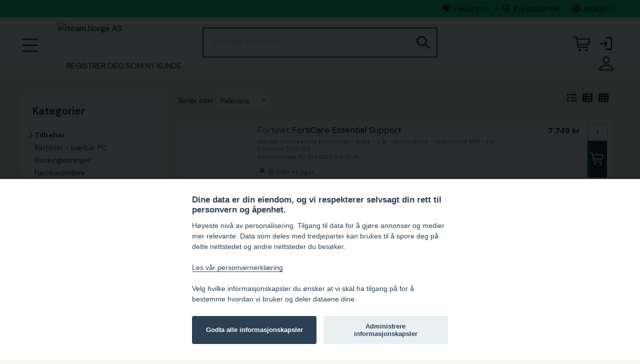

--- FILE ---
content_type: text/html;charset=UTF-8
request_url: https://shop.iteam.no/product_list/Tilbehr
body_size: 5350
content:
<!DOCTYPE html> <!--[if IE 9]><html class="lt-ie10" lang="no"><![endif]--> <html class="no-js" lang="no"> <head> <meta charset="utf-8"> <meta name="viewport" content="width=device-width, initial-scale=1"> <meta http-equiv="X-UA-Compatible" content="IE=Edge,chrome=1"/>  <meta name="description" content="">   <title>iteam nettbutikk</title>  <link rel="shortcut icon" href="/cache/files3/1010447_54067014.png">    <link rel="stylesheet" href="https://cdnjs.cloudflare.com/ajax/libs/foundation/6.3.1/css/foundation.min.css" integrity="sha512-kxs24kQYn6uzKcp7oYKru7dIlJeAMCSIn2mPv0IY5Som+bMMm7Ctt255IuoT/lYbZiCN7WGnyo3pXyN2x00Xrg==" crossorigin="anonymous" referrerpolicy="no-referrer"/> <link rel="stylesheet" href="/noderes/no-NO/node/stylesheets/sass/main.min.scss?_rtv=1766158182"> <link rel="stylesheet" href="https://cdnjs.cloudflare.com/ajax/libs/noUiSlider/15.7.1/nouislider.min.css" integrity="sha512-qveKnGrvOChbSzAdtSs8p69eoLegyh+1hwOMbmpCViIwj7rn4oJjdmMvWOuyQlTOZgTlZA0N2PXA7iA8/2TUYA==" crossorigin="anonymous" referrerpolicy="no-referrer"/> <link rel="stylesheet" href="/noderes/no-NO/node/stylesheets/sass/product_list.min.scss?_rtv=1766158182"> <link rel="stylesheet" href="/noderes/no-NO/node/stylesheets/sass/first_page.min.scss?_rtv=1766158182"> <link rel="stylesheet" href="/noderes/no-NO/node/desktop/cms/contenttools/edit/sass/contenttools.min.scss?_rtv=1766158182"/> <link rel="stylesheet" href="/noderes/no-NO/node/stylesheets/sass/extra.min.scss?_rtv=1766158182">  <link rel="stylesheet" href="/node/retailer/css/profile_d71a0b10-bcff-4a87-9333-c0dd51fda547.css?_rtv&#x3D;1768600800745">  <script>var retailerData = {"product":{"productLabel":"","subCategory":"","categoryCode2":"","categoryCode1":"","artNo":"","mainCategory":"","manufacturer":""},"retailerExportId":"","user":{"country":"","name":"","language":"","customerNo":"","email":""},"order":{"shippingSum":0.0,"orderno":"","contactInformation":{"zip":null,"country":"","firstname":"null","countryLabel":"","phone":"null","city":"null","street":"null","email":"null","lastname":"null"},"currency":"","orderVat":0.0,"orderSum":0.0,"items":[]}}</script><script>
  var _paq = window._paq = window._paq || [];
  /* tracker methods like "setCustomDimension" should be called before "trackPageView" */
  _paq.push(["setCookieDomain", "*.shop.iteam.no"]);
  _paq.push(['trackPageView']);
  _paq.push(['enableLinkTracking']);
  (function() {
    var u="//analytics.iteam.no/";
    _paq.push(['setTrackerUrl', u+'matomo.php']);
    _paq.push(['setSiteId', '9']);
    var d=document, g=d.createElement('script'), s=d.getElementsByTagName('script')[0];
    g.async=true; g.src=u+'matomo.js'; s.parentNode.insertBefore(g,s);
  })();
</script><link rel="preconnect" href="https://fonts.googleapis.com">
<link rel="preconnect" href="https://fonts.gstatic.com" crossorigin>
<link href="https://fonts.googleapis.com/css2?family=DM+Sans:ital,opsz,wght@0,9..40,100..1000;1,9..40,100..1000&display=swap" rel="stylesheet">

<link rel="stylesheet" href="https://fonts.googleapis.com/css2?family=Material+Symbols+Rounded:opsz,wght,FILL,GRAD@20..48,100..700,0..1,-50..200&icon_names=login" />

<link rel="stylesheet" href="https://fonts.googleapis.com/css2?family=Material+Symbols+Rounded:opsz,wght,FILL,GRAD@20..48,100..700,0..1,-50..200&icon_names=compare_arrows" /><script>
document.addEventListener('DOMContentLoaded', function() {
    document.querySelector('.product-search-input').setAttribute('placeholder', 'Søk etter produkter');
});
</script><!-- Google Tag Manager -->
<script>(function(w,d,s,l,i){w[l]=w[l]||[];w[l].push({'gtm.start':
new Date().getTime(),event:'gtm.js'});var f=d.getElementsByTagName(s)[0],
j=d.createElement(s),dl=l!='dataLayer'?'&l='+l:'';j.async=true;j.src=
'https://www.googletagmanager.com/gtm.js?id='+i+dl;f.parentNode.insertBefore(j,f);
})(window,document,'script','dataLayer','GTM-MB6J3V2');</script>
<!-- End Google Tag Manager -->
 </head> <body id="body"> <main>     <div class="header-wrapper collapse"> <div class="inner-wrapper">  <div class="row header-bar clearfix">  <div class="header-bar-section right">   <ul class="header-bar-section-links">  <li class="header-bar-section-links-item"> <a href="/bookmarked"> <i class="fa fa-fw fa-solid fa-star footer-fa" aria-hidden="true"></i>Favoritter </a>  <li class="header-bar-section-links-item"> <a href="https://iteam.no/kundeservice/" target="_blank"> <i class="fa fa-fw fas fa-headset footer-fa" aria-hidden="true"></i>Kundesenter </a>  <li class="header-bar-section-links-item"> <a href="http://iteam.no" target="_blank"> <i class="fa fa-fw fas fa-globe footer-fa" aria-hidden="true"></i>iteam.no </a>  </li> </ul>   </div>  </div>  <div class="row header"> <div class="small-6 medium-3 columns"> <div class="logo-container"> <a href="/first_page"> <img class="header-logo" src="/cache/files3/1010431_22382740.png" alt="iteam Norge AS" title="iteam Norge AS"/> </a> </div> </div> <div class="small-6 medium-3 columns medium-push-6 header-right "> <div class="minibasket"> <div class="small-12 columns login-basket"> <div class="minibasket-info-container"> <div class="minibasket-container-row">  <span class="minibasket-sum"> <span class="minibasket-sum-value"> 0  kr </span> </span> </div> <div class="minibasket-vat-container">  <div class="vat-switcher float-right">   <span class="vat-switcher-label">  ekskl. MVA </span>  </div>  </div> </div> <div> <a class="minibasket-link" href="/basket"> <div class="minibasket-icon"><i class="fas fa-shopping-cart" aria-hidden="true"></i> <span class="warning badge minibasket-nbr-items"></span> </div> </a> </div> <div class="product-comparison-icon hide-for-small-only hidden-important" title="Sammenlign produkter" data-link="/first_page"> <i class="fas fa-scale-balanced" aria-hidden="true"></i> <span class="warning badge minibasket__compare-icon">0</span> </div>  <div tabindex="0" role="button" class="minibasket-icon login-button" title="Logg inn"> <i class="fas fa-sign-in-alt" aria-hidden="true"></i> </div>  </div> </div>  </div>  <div class="small-12 medium-6 columns medium-pull-3"> <div class="product-search"> <div class="product-search-input-container"> <form role="search"> <fieldset> <legend id="search_label" class="sr-only">Søk</legend> <input type="text" class="product-search-input" name="product-search-input" autocomplete="off" value="" aria-labelledby="search_label" placeholder="Søk"/> <button class="product-search-clear-button" type="button" title="Fjern" aria-label="Fjern"><i class="fas fa-times"></i></button> <button class="product-search-button" type="submit" aria-labelledby="search_label"><i class="fas fa-search"></i></button> </fieldset> </form> <div class="quick-search-overlay hidden-important"><div class="quick-search"> <i class="fas fa-times close-search"></i> <div class="result-column"> <div class="search-result-searchLinks">  </div> <div class="search-result-products">  <div class="product-spinner-container"> <div class="spinner"></div> </div>  <h2>Suggested products</h2>  </div> </div> <div class="search-result-categories"> <div class="search-result-related-categories"> <h2>Suggested categories</h2>  </div> <div class="search-result-completion"> <h2>Suggested search words</h2>  </div> </div> </div> </div> <div class="search-suggestion-container"> </div> </div> <div class="clearfix"></div> </div> </div>  </div> <div class="row"> <div class="small-12 columns login-icon-small">  <div class="logged-in-info">  </div>  </div> </div> </div> </div> <div class="menu-wrapper collapse fullWidth"> <nav class="small-12 columns menu-bar clearfix ">   <div class="menu-bar-alterantive-width"> <ul class="menu-bar-items"> <li class="menu-bar-item menu-bar-mobile-menu menu-bar-mobile-menu-products"> <a href="javascript://" class="menu-bar-item-label"><i class="fas fa-bars"></i>Produkter</a> </li> <li class="menu-bar-item menu-bar-desktop-menu menu-bar-desktop-menu-products"> <a href="javascript://" class="menu-bar-item-label"><i class="fas fa-bars"></i>Alle produkter</a> </li>  <li class="menu-bar-item menu-bar-desktop-menu menu-bar-desktop-menu-content"> <a href="https://shop.iteam.no/customer_registration" class="menu-bar-item-label">Registrer deg som ny kunde</a>  </li>   <li class="menu-bar-item menu-bar-mobile-menu menu-bar-mobile-menu-search"> <a href="javascript://" class="menu-bar-item-label"><i class="fas fa-search"></i></a> </li> <li class="menu-bar-item menu-bar-menu-pages"> <a href="javascript://" class="menu-bar-item-label">  Mine sider  <i class="fas fa-user"></i></a> <div class="resource-menu-desktop "> <ul>    <li class="menu-item-node-container"> <a class="link menu-login" href="javascript://"  >Logg inn</a> </li>     <li class="menu-item-node-container"> <a class="link new-customer" href="/customer_registration"  >Registrer deg som ny kunde</a> </li>    <li> <ul>  <li class="menu-item-node-container"> <a class="link " href="/order_history"  >Ordrehistorikk</a> </li>  <li class="menu-item-node-container"> <a class="link " href="/parked_orders"  >Lagret handlekurv</a> </li>  <li class="menu-item-node-container"> <a class="link " href="/quote_list"  >Tilbudsliste</a> </li>  <li class="menu-item-node-container"> <a class="link " href="/customer_info?showLogin&#x3D;1"  >Kundeinformasjon</a> </li>  <li class="menu-item-node-container"> <a class="link " href="/return_list"  >Returer</a> </li>  </ul> </li>    </ul> </div> </li> </ul>  <div class="menu-bar-desktop"> <div class="menu-bar-desktop-products " style="display: none"> <div class="menu-bar-desktop-categories-menu"> <ul class="menu-bar-desktop-categories-menu-items">  <li class="menu-bar-desktop-categories-menu-item" data-id="" data-node="/nodeapi/product_menu_promotions">  <img src="/cache/files3/1010543_27967716.png" alt="Kampanjer icon">  <a href="javascript://" class="menu-bar-desktop-categories-menu-item-label">Kampanjer</a> </li>  <li class="menu-bar-desktop-categories-menu-item" data-id="" data-node="/nodeapi/product_menu_my_products">  <img src="/cache/files3/1010544_46613848.png" alt="Mine produkter icon">  <a href="javascript://" class="menu-bar-desktop-categories-menu-item-label">Mine produkter</a> </li>  <li class="menu-bar-desktop-categories-menu-item" data-id="38" data-node="/nodeapi/product_menu_elastic">  <img src="/cache/files3/1010434_25618026.png" alt="PC &amp; Nettbrett icon">  <a href="javascript://" class="menu-bar-desktop-categories-menu-item-label">PC &amp; Nettbrett</a> </li>  <li class="menu-bar-desktop-categories-menu-item" data-id="39" data-node="/nodeapi/product_menu_elastic">  <img src="/cache/files3/1010435_51310224.png" alt="Datautstyr icon">  <a href="javascript://" class="menu-bar-desktop-categories-menu-item-label">Datautstyr</a> </li>  <li class="menu-bar-desktop-categories-menu-item" data-id="40" data-node="/nodeapi/product_menu_elastic">  <img src="/cache/files3/1010436_43794692.png" alt="Mobiltelefoni icon">  <a href="javascript://" class="menu-bar-desktop-categories-menu-item-label">Mobiltelefoni</a> </li>  <li class="menu-bar-desktop-categories-menu-item" data-id="41" data-node="/nodeapi/product_menu_elastic">  <img src="/cache/files3/1010525_50466592.png" alt="Skrivere &amp; Rekvisita icon">  <a href="javascript://" class="menu-bar-desktop-categories-menu-item-label">Skrivere &amp; Rekvisita</a> </li>  <li class="menu-bar-desktop-categories-menu-item" data-id="42" data-node="/nodeapi/product_menu_elastic">  <img src="/cache/files3/1010526_86972003.png" alt="Servere &amp; Lagring icon">  <a href="javascript://" class="menu-bar-desktop-categories-menu-item-label">Servere &amp; Lagring</a> </li>  <li class="menu-bar-desktop-categories-menu-item" data-id="43" data-node="/nodeapi/product_menu_elastic">  <img src="/cache/files3/1010438_17743347.png" alt="Nettverk  icon">  <a href="javascript://" class="menu-bar-desktop-categories-menu-item-label">Nettverk </a> </li>  <li class="menu-bar-desktop-categories-menu-item" data-id="44" data-node="/nodeapi/product_menu_elastic">  <img src="/cache/files3/1010439_91685615.png" alt="Lyd &amp; Bilde icon">  <a href="javascript://" class="menu-bar-desktop-categories-menu-item-label">Lyd &amp; Bilde</a> </li>  <li class="menu-bar-desktop-categories-menu-item" data-id="45" data-node="/nodeapi/product_menu_elastic">  <img src="/cache/files3/1010450_8436890.png" alt="Programvare icon">  <a href="javascript://" class="menu-bar-desktop-categories-menu-item-label">Programvare</a> </li>  <li class="menu-bar-desktop-categories-menu-item" data-id="" data-node="/nodeapi/product_menu_guides">  <img src="/cache/files3/1010455_4321676.png" alt="Produktguider icon">  <a href="javascript://" class="menu-bar-desktop-categories-menu-item-label">Produktguider</a> </li>  </ul> </div> </div> </div> </div>  </nav> <div class="small-12 columns menu-container"> <div class="menu-bar-products-content clearfix hidden"> <ul class="category-group-menu menu vertical drilldown" data-drilldown="" data-auto-height="true" data-animate-height="true">  <li class="top-menu-header" data-id="" data-node="/nodeapi/product_menu_promotions"> <a href="javascript://">  <img class="product-menu-icon" src="/cache/files3/1010543_27967716.png" alt="Kampanjer icon">  Kampanjer</a> </li>  <li class="top-menu-header" data-id="" data-node="/nodeapi/product_menu_my_products"> <a href="javascript://">  <img class="product-menu-icon" src="/cache/files3/1010544_46613848.png" alt="Mine produkter icon">  Mine produkter</a> </li>  <li class="top-menu-header" data-id="38" data-node="/nodeapi/product_menu_elastic"> <a href="javascript://">  <img class="product-menu-icon" src="/cache/files3/1010434_25618026.png" alt="PC &amp; Nettbrett icon">  PC &amp; Nettbrett</a> </li>  <li class="top-menu-header" data-id="39" data-node="/nodeapi/product_menu_elastic"> <a href="javascript://">  <img class="product-menu-icon" src="/cache/files3/1010435_51310224.png" alt="Datautstyr icon">  Datautstyr</a> </li>  <li class="top-menu-header" data-id="40" data-node="/nodeapi/product_menu_elastic"> <a href="javascript://">  <img class="product-menu-icon" src="/cache/files3/1010436_43794692.png" alt="Mobiltelefoni icon">  Mobiltelefoni</a> </li>  <li class="top-menu-header" data-id="41" data-node="/nodeapi/product_menu_elastic"> <a href="javascript://">  <img class="product-menu-icon" src="/cache/files3/1010525_50466592.png" alt="Skrivere &amp; Rekvisita icon">  Skrivere &amp; Rekvisita</a> </li>  <li class="top-menu-header" data-id="42" data-node="/nodeapi/product_menu_elastic"> <a href="javascript://">  <img class="product-menu-icon" src="/cache/files3/1010526_86972003.png" alt="Servere &amp; Lagring icon">  Servere &amp; Lagring</a> </li>  <li class="top-menu-header" data-id="43" data-node="/nodeapi/product_menu_elastic"> <a href="javascript://">  <img class="product-menu-icon" src="/cache/files3/1010438_17743347.png" alt="Nettverk  icon">  Nettverk </a> </li>  <li class="top-menu-header" data-id="44" data-node="/nodeapi/product_menu_elastic"> <a href="javascript://">  <img class="product-menu-icon" src="/cache/files3/1010439_91685615.png" alt="Lyd &amp; Bilde icon">  Lyd &amp; Bilde</a> </li>  <li class="top-menu-header" data-id="45" data-node="/nodeapi/product_menu_elastic"> <a href="javascript://">  <img class="product-menu-icon" src="/cache/files3/1010450_8436890.png" alt="Programvare icon">  Programvare</a> </li>  <li class="top-menu-header" data-id="" data-node="/nodeapi/product_menu_guides"> <a href="javascript://">  <img class="product-menu-icon" src="/cache/files3/1010455_4321676.png" alt="Produktguider icon">  Produktguider</a> </li>  </ul> </div> </div> <div class="small-12 columns menu-container"> <div class="small-12 columns menu-bar-my-pages-content clearfix hidden"> <ul class="vertical menu" data-accordion-menu>    <li> <a class="menu-login" href="javascript://">Logg inn</a> </li>     <li> <a class="new-customer" href="/customer_registration" target="_blank">Registrer deg som ny kunde</a> </li>    <li class="has-submenu"> <a href="javascript://">Mine sider</a> <ul class="vertical submenu menu">  <li class="sub-menu-item"> <a class="" href="/order_history">  Ordrehistorikk </a> </li>  <li class="sub-menu-item"> <a class="" href="/parked_orders">  Lagret handlekurv </a> </li>  <li class="sub-menu-item"> <a class="" href="/quote_list">  Tilbudsliste </a> </li>  <li class="sub-menu-item"> <a class="" href="/customer_info?showLogin&#x3D;1">  Kundeinformasjon </a> </li>  <li class="sub-menu-item"> <a class="" href="/return_list">  Returer </a> </li>  </ul> </li>       <li> <a class="16" href="https://shop.iteam.no/customer_registration">Registrer deg som ny kunde</a> </li>    </ul> </div> </div> </div>   <div class="main-wrapper"> <div class="small-12 columns content-column"> <div class="page-content"> <div class="message-container"></div> <div class="login-container">  </div> <div class="content-container clearfix">    <div class="row medium-uncollapse es-product-list"> <div class="columns small-12 medium-3">  <div class="es-filters-wrapper"> <div class="row column es-filter-header"> <h3>Kategorier</h3> </div> <div class="es-filter"> <ul id='es-categories'></ul> <button type="button" class="es-expand-category" style='display:none;'>Vis mer</button> </div> </div> <div class="es-filters-wrapper"> <div class="row column es-filter-header"> <h3>Filter</h3> <button class="es-clear-all-filters-button" type="button" aria-label="Fjern alle filtre"> <i class="fas fa-trash" aria-hidden="true"></i> Fjern alle filtre </button> </div>  <div class="es-filter"> <input placeholder="Tekstfilter" type="text" value="" id="es-filter-query"/> </div>   <div class="es-filter"> <div id='es-show-only'>  <fieldset class="es-options" aria-label="Vis bare"> <legend class="sr-only">Vis bare</legend>  <div class="es-options-header"> <span class="es-options-header-hide-button" data-filter-id="showOnly"> <i class="fas fa-chevron-up" aria-hidden="true"></i>  Vis bare </span> <button class="es-options-header-clear-button" data-filter-id="showOnly" title="Fjern" aria-label="Fjern"> <i class="fas fa-trash" aria-hidden="true"></i> </button> </div>  <div class="es-filter-body " data-parameter-body-id=showOnly> <ul class="es-options-list">  <li class="es-options-option"> <label class="es-options-label"> <input class="es-options-checkbox" name="showOnly"  type="checkbox" value="inStock"/> <span class="es-options-value"> På lager </span>  </label> </li>  </ul>  </div> </fieldset>  </div> </div>    <div class="es-filter"> <div id='es-parameters'></div> </div> </div> </div> <div class="columns small-12 medium-9 first-page-content"> <div id='es-promotions'></div> <div id='es-result'> <div class="es-result-spinner-container"> <div class="spinner"></div> </div> </div> </div> </div>   </div> <div class="content-spinner-container hidden"> <div class="content-spinner"></div> </div> </div>  <div class="row">    <div class="section small-12 js-section-new_topsellers" style="   "> <div class="row collapse">          <div class="TOP_SELLERS promoted-products"> <div class="promoted-products__inner-wrapper"> <h2>Bestselgere</h2> <div class="row collapse" data-equalizer="TOP_SELLERS" data-equalize-by-row="true">  <div class="small-12 medium-3 large-2 columns end promoted-products__item" data-equalizer-watch="TOP_SELLERS"> <div class="promoted-products__item-container buy-form-container" data-id="4530071"> <div class="promoted-products__item-image"> <a class="js-c-link-new_topsellers js-section-product-1" href="/product/Tjenester/Forhandlertjenester/iteam/iteam-autopilot?prodid&#x3D;4530071"> <img src="/imgr/81b267d3-ebe1-4b97-a1fb-3f8f99ecdc67/125/125" alt="iteam autopilot"/> </a>  </div> <div class="promoted-products__item-label"> <a class="js-c-link-new_topsellers js-section-product-1" href="/product/Tjenester/Forhandlertjenester/iteam/iteam-autopilot?prodid&#x3D;4530071"><span class="small-product-list-label">iteam autopilot</span></a> </div> <div class="promoted-products__item-buy">  <ul class="small-product-list-prices">  <li class="small-product-list-price"><h6 class="product-price price">  <span class="price-text">219  kr</span>  </h6></li>  </ul>  </div> </div> </div>  <div class="small-12 medium-3 large-2 columns end promoted-products__item" data-equalizer-watch="TOP_SELLERS"> <div class="promoted-products__item-container buy-form-container" data-id="4011973"> <div class="promoted-products__item-image"> <a class="js-c-link-new_topsellers js-section-product-2" href="/product/Mus-tastatur/Mus-Tastaturpakke/Logitech/Logitech-MX-Keys-Combo-for-Business?prodid&#x3D;4011973"> <img src="/imgs/aa3c424a-9a28-4d9a-b167-a303562facfd/125/125" alt="Logitech MX Keys Combo for Business"/> </a>  </div> <div class="promoted-products__item-label"> <a class="js-c-link-new_topsellers js-section-product-2" href="/product/Mus-tastatur/Mus-Tastaturpakke/Logitech/Logitech-MX-Keys-Combo-for-Business?prodid&#x3D;4011973"><span class="small-product-list-label">Logitech MX Keys Combo for Business</span></a> </div> <div class="promoted-products__item-buy">  <ul class="small-product-list-prices">  <li class="small-product-list-price"><h6 class="product-price price">  <span class="price-text">2 109  kr</span>  </h6></li>  </ul>  </div> </div> </div>  <div class="small-12 medium-3 large-2 columns end promoted-products__item" data-equalizer-watch="TOP_SELLERS"> <div class="promoted-products__item-container buy-form-container" data-id="2125329"> <div class="promoted-products__item-image"> <a class="js-c-link-new_topsellers js-section-product-3" href="/product/Mus-tastatur/Mus-Tastaturpakke/Logitech/Logitech-MK540-Advanced?prodid&#x3D;2125329"> <img src="/imgs/2dae4330-2e36-49c2-8eb4-c5bfee4ede7a/125/125" alt="Logitech MK540 Advanced"/> </a>  </div> <div class="promoted-products__item-label"> <a class="js-c-link-new_topsellers js-section-product-3" href="/product/Mus-tastatur/Mus-Tastaturpakke/Logitech/Logitech-MK540-Advanced?prodid&#x3D;2125329"><span class="small-product-list-label">Logitech MK540 Advanced</span></a> </div> <div class="promoted-products__item-buy">  <ul class="small-product-list-prices">  <li class="small-product-list-price"><h6 class="product-price price">  <span class="price-text">479,20  kr</span>  </h6></li>  </ul>  </div> </div> </div>  <div class="small-12 medium-3 large-2 columns end promoted-products__item" data-equalizer-watch="TOP_SELLERS"> <div class="promoted-products__item-container buy-form-container" data-id="2983517"> <div class="promoted-products__item-image"> <a class="js-c-link-new_topsellers js-section-product-4" href="/product/Tilbehr/Dockinglsninger/HP/HP-USB-C-Dock-G5---Dokkingstasjon?prodid&#x3D;2983517"> <img src="/imgs/8d9d28eb-b434-4865-9e78-4aed49567ad5/125/125" alt="HP USB-C Dock G5 - Dokkingstasjon"/> </a>  </div> <div class="promoted-products__item-label"> <a class="js-c-link-new_topsellers js-section-product-4" href="/product/Tilbehr/Dockinglsninger/HP/HP-USB-C-Dock-G5---Dokkingstasjon?prodid&#x3D;2983517"><span class="small-product-list-label">HP USB-C Dock G5 - Dokkingstasjon</span></a> </div> <div class="promoted-products__item-buy">  <ul class="small-product-list-prices">  <li class="small-product-list-price"><h6 class="product-price price">  <span class="price-text">2 259  kr</span>  </h6></li>  </ul>  </div> </div> </div>  <div class="small-12 medium-3 large-2 columns end promoted-products__item" data-equalizer-watch="TOP_SELLERS"> <div class="promoted-products__item-container buy-form-container" data-id="2111985"> <div class="promoted-products__item-image"> <a class="js-c-link-new_topsellers js-section-product-5" href="/product/Tilbehr/Dockinglsninger/Lenovo/Lenovo-ThinkPad-Hybrid-USB-C-with-USB-A-Dock?prodid&#x3D;2111985"> <img src="/imgs/89b66158-4b36-41bd-8d83-bc70e9a2ff31/125/125" alt="Lenovo ThinkPad Hybrid USB-C with USB-A Dock"/> </a>  </div> <div class="promoted-products__item-label"> <a class="js-c-link-new_topsellers js-section-product-5" href="/product/Tilbehr/Dockinglsninger/Lenovo/Lenovo-ThinkPad-Hybrid-USB-C-with-USB-A-Dock?prodid&#x3D;2111985"><span class="small-product-list-label">Lenovo ThinkPad Hybrid USB-C with USB-A Dock</span></a> </div> <div class="promoted-products__item-buy">  <ul class="small-product-list-prices">  <li class="small-product-list-price"><h6 class="product-price price">  <span class="price-text">2 279  kr</span>  </h6></li>  </ul>  </div> </div> </div>  <div class="small-12 medium-3 large-2 columns end promoted-products__item" data-equalizer-watch="TOP_SELLERS"> <div class="promoted-products__item-container buy-form-container" data-id="3450852"> <div class="promoted-products__item-image"> <a class="js-c-link-new_topsellers js-section-product-6" href="/product/Tilbehr/Dockinglsninger/Lenovo/Lenovo-ThinkPad-Universal-USB-C-Dock?prodid&#x3D;3450852"> <img src="/imgs/0cb06465-72f9-4f59-9e0a-d684ef7ac364/125/125" alt="Lenovo ThinkPad Universal USB-C Dock"/> </a>  </div> <div class="promoted-products__item-label"> <a class="js-c-link-new_topsellers js-section-product-6" href="/product/Tilbehr/Dockinglsninger/Lenovo/Lenovo-ThinkPad-Universal-USB-C-Dock?prodid&#x3D;3450852"><span class="small-product-list-label">Lenovo ThinkPad Universal USB-C Dock</span></a> </div> <div class="promoted-products__item-buy">  <ul class="small-product-list-prices">  <li class="small-product-list-price"><h6 class="product-price price">  <span class="price-text">1 999  kr</span>  </h6></li>  </ul>  </div> </div> </div>  </div> </div> </div>          </div>   </div>   </div>  </div> </div> <div class="content-spinner-container hidden"> <div class="content-spinner"></div> </div>  <div id="footer"></div>   </main> <script src="/node/global/js/jquery.min.js?rtv=1766158182"></script> <script src="/node/global/js/jquery.bxslider.min.js?rtv=1766158182"></script> <script src="https://cdnjs.cloudflare.com/ajax/libs/foundation/6.3.1/js/foundation.min.js" integrity="sha512-aPZP5EFQrbKpqux5Th+or0QDCS+ob5uYscmW5Rg3vbheeegHtyj1WY3vsZujqLNXQTjAPTT8hA2QKczu0lMcmg==" crossorigin="anonymous" referrerpolicy="no-referrer"></script> <script src="https://cdnjs.cloudflare.com/ajax/libs/core-js/3.19.0/minified.js" integrity="sha512-/pHl0f++AqrH33BgSwbYM2G4IIugSA6kTy8bjFPmEdEMxyT9levVYg9JSX5gGdhUbRHeGOWK2mtK5NSyWpRx5Q==" crossorigin="anonymous" referrerpolicy="no-referrer"></script> <script type="text/javascript" src="/noderes/no-NO/core_node/js/libs/libs.min.js?_rtv=1766158182"></script> <script type="text/javascript" src="/noderes/no-NO/core_node/js/node.min.js?_rtv=1766158182"></script> <script type="text/javascript" src="/noderes/no-NO/node/desktop/general/js/desktop_general.min.js?_rtv=1766158182"></script>    <script type="text/javascript" src="/frontend/runtime.bundle.js?rtv=1766158182"></script> <script type="text/javascript" src="/frontend/common.bundle.js?rtv=1766158182"></script> <script type="text/javascript" src="/frontend/footer.bundle.js?rtv=1766158182"></script>  <script defer src="/frontend/cookie-consent.bundle.js?rtv=1766158182"></script>   <script src="https://cdnjs.cloudflare.com/ajax/libs/noUiSlider/15.7.1/nouislider.min.js" integrity="sha512-UOJe4paV6hYWBnS0c9GnIRH8PLm2nFK22uhfAvsTIqd3uwnWsVri1OPn5fJYdLtGY3wB11LGHJ4yPU1WFJeBYQ==" crossorigin="anonymous" referrerpolicy="no-referrer"></script> <script type="text/javascript" src="/noderes/no-NO/node/desktop/elasticsearch/js/desktop_elasticsearch.min.js?_rtv=1766158182"></script> <script type="text/javascript" src="/noderes/no-NO/node/desktop/first_page/js/desktop_first_page.min.js?_rtv=1766158182"></script> <script>
			Foundation.Drilldown.defaults.backButton = '<li class="js-drilldown-back"><a>Tilbake</a></li>';
			$(document).foundation();
			$(function() { netset.etailer.init(); });
		</script> <!-- Google Tag Manager (noscript) -->
<noscript><iframe src="https://www.googletagmanager.com/ns.html?id=GTM-MB6J3V2"
height="0" width="0" style="display:none;visibility:hidden"></iframe></noscript>
<!-- End Google Tag Manager (noscript) -->
 </body> </html>

--- FILE ---
content_type: text/css;charset=utf-8
request_url: https://shop.iteam.no/noderes/no-NO/node/stylesheets/sass/product_list.min.scss?_rtv=1766158182
body_size: 2175
content:
@media(max-width:639px){.product-list .product-filter-mobile-wrapper{background:#eee;height:45px}}@media(min-width:640px){.product-list .min-width-filters{min-width:200px}}.product-list .filter-head{text-align:right}.product-list .prict_list_categories-wrapper{margin-top:20px}.product-list ul{list-style-type:none}.product-list ul .current a span{font-weight:bold}.product-list-filters{padding:10px 15px 0 15px;margin:0 auto}.product-list-filters>span{font-weight:700;color:#000;cursor:pointer}.product-list-filters h5{font-weight:700;color:#000;margin-bottom:25px}.product-list-filters select{color:#585858}.product-list-filters .fa-filter,.product-list-filters .fa-indent{padding-right:3px}.product-list-filters .head{cursor:pointer}@media(min-width:640px){.product-list-filters{padding:5px 15px 45px 15px}}@media(min-width:640px){.product-list-filters{padding:5px 20px 45px 34px}}@media(min-width:1024px){.product-list-filters{border-bottom:0;padding:0 0 0 5px;width:90%;margin-left:0}}.product-list-filters .product-list-filters-container{margin:0}@media(min-width:640px){.product-list-filters .product-list-filters-container .product-list-filters-parameters{top:-25px;margin-left:0;margin-right:0}}.product-list-filters .product-list-filters-container .filter-checkboxes{position:relative;margin:13px 0 10px;border-top:1px solid #dedede;padding-top:7px}@media(min-width:640px){.product-list-filters .product-list-filters-container .filter-checkboxes{bottom:30px;position:relative}}.product-list-filters .product-list-filters-container .filter-checkboxes .filter-align-left{float:left}.product-list-filters .product-list-filters-container .product-list-filter-parameter{font-size:14px}.product-list-filters .product-list-filter{margin-top:15px}.product-list-filters .product-list-filter .product-list-filter-parameter{margin-bottom:3px}.product-list-filter:nth-child(n+5){display:none}.product-list-filters-show-more,.product-list-filters-show-less{clear:both;float:left}.product-list-filters-reset{white-space:nowrap;float:right;line-height:22px}.product-list-filters-reset>*{vertical-align:middle}input[type="checkbox"].product-list-filter-checkbox{margin:0 8px 0 0}.product-list-category{float:left}.product-list-category-check{display:none;padding-left:8px}.product-list-category-button,.product-list-category-button:focus,.product-list-category-button:hover{float:left;margin:8px;padding:20px;background-color:var(--button-text-color);color:var(--button-color)}.product-list-category-selected>.product-list-category-button{background-color:var(--button-color);color:var(--button-text-color)}.product-list-category-selected>.product-list-category-button:hover,.product-list-category-selected>.product-list-category-button:focus{background-color:var(--button-color)}.product-list-category-selected>.product-list-category-button>.product-list-category-check{display:inline-block}.product-list-category-more{padding:15px;text-align:center}@media(min-width:640px){.product-list-category{float:none}.product-list-category-button,.product-list-category-button:focus,.product-list-category-button:hover{float:none;width:90%}.product-list-categories{text-align:right}}.noUi-target{border-radius:unset;box-shadow:unset}.noUi-handle{border-radius:unset;box-shadow:unset;cursor:pointer}.product__minpack{white-space:nowrap;overflow:hidden;text-overflow:ellipsis;font-size:.75em;margin-top:.5em;color:#585858}.small-grid .product__minpack{visibility:hidden}.product-list__items-icons{height:30px;z-index:9;margin-bottom:10px;text-align:right}.product-list__items-icons .product-list__items-icon{display:inline-block;color:#aaa;cursor:pointer;font-size:20px;margin-right:8px}.product-list__items-icons .active{color:#000}.product-list__items-icons .inactive{color:#aaa}.product-list__items{margin:0}.prodlist-row__img-wrapper{position:relative;width:150px;min-height:113px;margin:5px}@media(max-width:639px){.prodlist-row__img-wrapper{width:60px;min-height:unset}}.prodlist-row__img-wrapper:before{font:normal normal normal 16px/1 "Font Awesome 5 Free";color:#eee;font-size:2em;position:absolute;top:50%;left:50%;transform:translate(-50%,-50%);z-index:0}.prodlist-row__img-wrapper .campaign-image{position:absolute;max-width:50%;max-height:50%;top:5px;left:5px}.prodlist-row__img{position:relative;max-height:100%}.prodlist__manufacturer{color:#585858}@media(max-width:639px){.prodlist__manufacturer{display:block;font-size:.7em}}@media(max-width:639px){.prodlist__label{display:block;font-size:.8em;overflow:hidden;white-space:nowrap;text-overflow:ellipsis}}.product-list__title{font-size:1.2em;color:#000;line-height:19px;font-weight:bold;overflow:hidden;height:20px;white-space:nowrap;text-overflow:ellipsis}@media(max-width:639px){.product-list__title{height:auto}}.product-list__title-link{font-weight:normal}.product-list__title-link:hover{color:#000;text-decoration:underline}.product-list__condition{color:#c00}.product-list__description{font-size:.8em;color:#666;padding-top:6px;padding-bottom:3px;margin-top:0;line-height:14px;max-height:36px;overflow:hidden}@media(max-width:639px){.product-list__description{white-space:nowrap;text-overflow:ellipsis}}.product-list__partnumber{padding-top:3px;font-size:.7em;color:#666}.product__bookmark{cursor:pointer}@media(min-width:640px){.product__bookmark{padding-right:4px}}@media(max-width:639px){.product__bookmark{display:none}}.product__compare{padding-right:4px}.focus-assortment-link{padding-right:4px;padding-top:1px}.prodlist-row__content-wrapper{flex:2;display:flex;flex-flow:row wrap;min-width:0;position:relative}.prodlist-row__content-wrapper::before{content:'';order:25;width:100%}.product-list__details{flex:10;min-width:0;line-height:1;margin-top:10px;display:inline-block;order:10}@media(min-width:640px) and (max-width:1023px){.product-list__details{flex:1.5}}@media(max-width:639px){.product-list__details{flex:auto}}.prodlist-row__price{vertical-align:top;text-align:right;display:inline-block;flex:auto;order:20;padding:10px 5px;white-space:nowrap}@media(max-width:639px){.prodlist-row__price{order:40}}.prodlist-row__prodinfo{display:inline-flex;order:30;height:fit-content}@media(max-width:639px){.prodlist-row__prodinfo{padding:10px 5px}}.prodlist-row__buy-wrapper{flex:.09;flex-flow:column-reverse wrap;display:flex;text-align:right;justify-content:space-between;padding:5px;height:100%}@media(min-width:640px) and (max-width:1023px){.prodlist-row__buy-wrapper{flex:.22}}@media(max-width:639px){.product__compare,.product-list__partnumber,.product__stock-label{display:none}}@media(min-width:640px){.product-list__item{font-size:1em}.product-list__item:after{content:""}}.prodlist-row{--small-row-height:80px;--medium-row-height:123px;--large-row-height:350px;--content-row-height:190px;--buy-button-height:75px}.prodlist-row.prodlist-row--additional-texts{--small-row-height:130px;--medium-row-height:149px;--large-row-height:400px;--content-row-height:240px;--buy-button-height:100%}.prodlist-row{position:relative;display:flex;height:var(--medium-row-height);border-bottom:1px solid #e6e6e6;background-color:#fff;font-size:.9em;margin-bottom:5px;overflow:hidden}@media(max-width:639px){.prodlist-row{height:110px}}.prodlist-row .prodlist-row__buy-wrapper .button{max-height:var(--buy-button-height);width:39px;height:65%;margin:0}@media(max-width:639px){.prodlist-row .prodlist-row__buy-wrapper .button{max-height:100px;height:98%}}@media(max-width:639px){.prodlist-row .buy-quantity-container{display:none}}.prodlist-row .additional-text{font-size:.8em;color:#666;padding-top:6px;padding-bottom:3px;margin-top:0;line-height:14px;max-height:36px;overflow:hidden;white-space:nowrap;text-overflow:ellipsis}@media(min-width:640px){.prodlist-row.small-grid{height:var(--small-row-height)}.prodlist-row.small-grid .product-list__partnumber{display:none}.prodlist-row.small-grid .product-list__description{padding-bottom:0;padding-top:4px;white-space:nowrap;overflow:hidden;text-overflow:ellipsis}}@media(min-width:640px) and (max-width:1023px){.prodlist-row.small-grid .prodlist-row__price{width:25%}}@media(min-width:640px){.prodlist-row.small-grid .buy-quantity-container{display:none}.prodlist-row.small-grid .prodlist-row__buy-wrapper .button{height:100%}.prodlist-row.small-grid .prodlist-row__img-wrapper{width:90px;min-height:unset}.prodlist-row.small-grid .prodlist-row__img-wrapper img{margin:0 auto;display:block}.prodlist-row.small-grid .product-list__details{height:45px}.prodlist-row.large-grid{display:inline-block;height:var(--large-row-height);max-height:var(--large-row-height);vertical-align:top}.prodlist-row.large-grid.grid-layout-cols-3{width:32%}.prodlist-row.large-grid.grid-layout-cols-4{width:24%}.prodlist-row.large-grid.grid-layout-cols-4 .product__stock-expected{display:none}.prodlist-row.large-grid.grid-layout-cols-4 .product__stock{padding-top:0}.prodlist-row.large-grid.grid-layout-cols-4 .product__stock-label{display:none}.prodlist-row.large-grid.grid-layout-cols-5{width:19%}.prodlist-row.large-grid.grid-layout-cols-5 .prodlist-row__prodinfo,.prodlist-row.large-grid.grid-layout-cols-5 .prodlist-row__price{padding:0 5px;text-align:left}.prodlist-row.large-grid.grid-layout-cols-5 .prodlist__label{font-size:.8em}.prodlist-row.large-grid.grid-layout-cols-5 .product-list__partnumber{display:none}.prodlist-row.large-grid.grid-layout-cols-5 .product-list__details{height:100px}.prodlist-row.large-grid.grid-layout-cols-5 .product__stock-expected{display:none}.prodlist-row.large-grid.grid-layout-cols-5 .prodlist-row__content-wrapper{flex-flow:column}.prodlist-row.large-grid.grid-layout-cols-5 .product__compare{padding-right:8px}.prodlist-row.large-grid.grid-layout-cols-5 .product__stock-label{display:none}.prodlist-row.large-grid .prodlist-row__buy-wrapper .button{position:relative;width:100%;margin-left:5px}}@media(min-width:640px) and (max-width:1023px){.prodlist-row.large-grid .prodlist-row__buy-wrapper .button{width:75%}}@media(min-width:640px){.prodlist-row.large-grid .prodlist-row__content-wrapper{height:var(--content-row-height);padding:10px 10px 0}.prodlist-row.large-grid .prodlist-row__img-wrapper{margin:0 auto;position:relative;text-align:center;display:block;height:115px}.prodlist-row.large-grid .product-list__description{overflow:hidden;max-height:65px;white-space:normal}.prodlist-row.large-grid .buy-quantity-container{position:relative}.prodlist-row.large-grid .prodlist-row__buy-wrapper{flex-flow:row;position:relative;bottom:5px;height:auto}.prodlist-row.large-grid .prodlist-row__prodinfo{flex-flow:row;align-items:baseline;display:inline-flex;padding:10px 5px}}@media(min-width:640px) and (min-width:640px){.prodlist-row.large-grid .product__stock{line-height:1;padding-top:5px}}@media(min-width:640px){.prodlist-row.large-grid .product__stock-expected{display:block;line-height:18px}.prodlist-row.large-grid .prodlist-row__price{flex-flow:row;order:40}.prodlist-row.large-grid .buy-quantity__input{width:40px;height:37px}.prodlist-row.large-grid .product-list__details{height:115px;width:100%;white-space:normal;flex:auto}.prodlist-row.large-grid .product-list__title{height:auto}.prodlist-row.large-grid .product-list__title .prodlist__manufacturer{font-size:.7em;display:block}}.prodlist-row .product-list-image-overlay{pointer-events:none;position:absolute;top:0;left:0;height:100%;width:100%}.prodlist-row .product-list-image-overlay .image-overlay img{margin:0}

--- FILE ---
content_type: text/css;charset=utf-8
request_url: https://shop.iteam.no/noderes/no-NO/node/stylesheets/sass/first_page.min.scss?_rtv=1766158182
body_size: 3212
content:
.administrator-info-box-container{width:100%}.administrator-info-box-container>.inner-wrapper{font-size:15px;border-radius:4px;display:flex;flex-direction:row;gap:.5rem}@media(min-width:640px){.administrator-info-box-container>.inner-wrapper{flex-direction:column}}.administrator-info-box-container>.inner-wrapper .email-wrapper{white-space:nowrap}.administrator-info-box-container>.inner-wrapper>div{font-size:13px;line-height:1.5}.administrator-info-box-container>.inner-wrapper .name{font-weight:bold;white-space:nowrap;overflow:hidden;text-overflow:ellipsis}.administrator-info-box-container>.inner-wrapper .description{min-height:15px}.administrator-info-box-container>.inner-wrapper .administrator-info-box-container__image-container{position:relative;width:100%;height:auto;overflow:hidden;display:flex;justify-content:center;align-items:center}@media(min-width:640px){.administrator-info-box-container>.inner-wrapper .administrator-info-box-container__image-container{display:block}}.administrator-info-box-container>.inner-wrapper .administrator-info-box-container__image-container .administrator-info-box-container__image{max-width:100%;max-height:150px;display:block;margin:0 auto}.administrator-info{display:flex}.promotion-item{border:1px solid #eee;background-color:#fff;margin:4px 0;padding:8px 8px 0 8px;border-radius:4px;height:100%;position:relative;contain:content}@media(min-width:640px){.promotion-item{margin:4px}}.promotion-item:not(.document) h5{color:#000;white-space:nowrap;overflow:hidden;text-overflow:ellipsis}@media(min-width:640px){.promotion-item:not(.document) h5{margin-top:10px}}.promotion-item:not(.document,.content) p{color:#585858;max-height:147px;overflow:hidden;margin-bottom:105px}@media(min-width:640px){.promotion-item:not(.document,.content) p{margin-bottom:85px;line-height:1.5}}.promotion-item>.content-show{margin:0 auto}.promotion-item.only-product ul{height:100px;margin-bottom:85px;margin-top:10px}@media(min-width:640px){.promotion-item.only-product ul{margin-top:-90px}}.promotion-item.only-product ul li{color:#585858}.promotion-item.only-product .promotion-item-info{height:25px}.promotion-item.only-product .promotion-item-info .promotion-item-image{display:inline-block;overflow:hidden;width:50px;height:50px;width:65px;height:95px;vertical-align:middle}.promotion-item.only-product .promotion-item-info .promotion-item-image a{max-height:100%;margin:0 auto;display:block;position:relative}@media(min-width:640px){.promotion-item.only-product .promotion-item-info{height:auto}}.promotion-item .promotion-item-bar{position:relative;width:100%;margin-top:65px;margin-bottom:5px}@media(min-width:640px){.promotion-item .promotion-item-bar{bottom:5px;position:absolute;margin-top:105px}}.promotion-item .promotion-item-bar a{line-height:5;margin-left:10px}.promotion-item .promotion-item-bar .fa-check{position:absolute;bottom:28px;left:0}.promotion-item .promotion-item-bar .fa-check:before{content:"\f126";color:#4fab2a;border:1px solid #4fab2a;border-radius:100%;position:inherit;font-size:10px;width:15px;text-align:center;line-height:1.3;top:1px}.promotion-item .promotion-item-bar .promotion-price{top:-5px}.promotion-item .promotion-item-link{top:4px;position:relative;color:#000}@media(min-width:1024px){.promotion-item:hover{box-shadow:0 1px 3px rgba(0,0,0,0.12),0 1px 2px rgba(0,0,0,0.24)}}.promotion-item.slideshow{max-width:1920px;display:block;margin:4px auto !important;padding:0}.promotion-item.slideshow .bxslider{margin-left:0}.promotion-item.only-picture{padding:8px}.promotion-item.only-picture .promotion-item-image{text-align:center}.promotion-item.only-picture .promotion-item-image img{width:100%;height:auto;max-height:200px;max-width:100% !important;margin:0 auto;object-fit:contain}.promotion-item.only-picture .promotion-item-image img.mobile{max-height:100%}.promotion-item.text{display:flex;flex-wrap:wrap}@media(min-width:640px){.promotion-item.text{justify-content:center}}.promotion-item.text .promotion-item-label{order:10;width:100%}.promotion-item.text .promotion-item-label h5{height:auto}@media(min-width:640px){.promotion-item.text .promotion-item-label{order:25}}.promotion-item.text .promotion-item-image{order:20}@media(max-width:639px){.promotion-item.text .promotion-item-image img{margin:0}}.promotion-item.text .promotion-item-information{order:30}.promotion-item.text .promotion-item-information p{margin-top:0;margin-bottom:15px}@media(max-width:639px){.promotion-item.text .promotion-item-information{position:static;display:block;padding-left:5px;padding-bottom:5px}.promotion-item.text .promotion-item-information p{height:auto;margin-bottom:0;margin-top:0;max-height:none;position:static}}.promotion-item .promotion-item-image{display:inline}.promotion-item .promotion-item-image img{margin:-5px auto;height:auto;max-width:65px;max-height:80px;vertical-align:text-bottom}@media(min-width:640px){.promotion-item .promotion-item-image img{margin-top:10px;max-width:75px;display:block;max-height:115px;max-width:100%}}@media(min-width:640px){.promotion-item .promotion-item-image{width:auto}}.promotion-item .promotion-item-information{display:inline-block;width:75%;height:auto;vertical-align:top;position:absolute;left:80px}@media(min-width:640px){.promotion-item .promotion-item-information{margin:0 auto auto auto;width:100%;display:block;position:relative;left:0}}@media(max-width:639px){.promotion-item .promotion-item-information p{display:inline-grid;max-height:50px;position:relative;right:5px;height:125px}}.promotion-item .promotion-item-information ul{display:none}@media(min-width:640px){.promotion-item .promotion-item-information ul{display:inline-block}}@media(min-width:1024px){.promotion-item .promotion-item-information{display:inline-block;width:100%}}.promotion-item .promotion-item-information .campaign-info{display:none}@media(min-width:640px){.promotion-item .promotion-item-information .campaign-info{display:block;position:absolute;top:-110px;right:-7px;background:#ff0;padding:0 25px;text-align:center;font-size:18px}}.promotion-item .promotion-item-information .campaign-info-mobile{display:inline-block;background:#ff0;padding:2px 6px}@media(min-width:640px){.promotion-item .promotion-item-information .campaign-info-mobile{display:none}}.promotion-item .promotion-item-information .campaign-info-mobile:empty{padding:0;position:absolute}.promotion-price{top:20px;position:relative}.promotion-price.price{color:#000;font-weight:bold;font-size:20px}.promotion-price.miniprice{color:#585858}.bxslider{list-style:none}.bxslider li{display:none}.bxslider li:first-child{display:block}.bx-wrapper .bxslider li{display:block}.small-promotion .promotion-item.text{height:auto !important}.small-promotion .promotion-item.text .promotion-item-info .promotion-item-left{height:183px}.small-promotion .promotion-item.text .promotion-item-info .promotion-item-left img{display:block;margin:0 auto;max-height:100%}.small-promotion .promotion-item.text .promotion-item-info .promotion-item-right{margin-top:10px}.promotion-item .product__stock-expected{font-size:10px}.image-overlay-container-for-1ws,.image-overlay,.promotion-image-overlay{pointer-events:none}.promotion-image-overlay .image-overlay img{margin:0}.image-overlay,.promotion-image-overlay{position:absolute;width:100%;height:100%;top:0;left:0;display:flex}.image-overlay.TOP_LEFT,.promotion-image-overlay.TOP_LEFT{justify-content:flex-start;align-items:flex-start}.image-overlay.TOP_CENTER,.promotion-image-overlay.TOP_CENTER{justify-content:center;align-items:flex-start}.image-overlay.TOP_RIGHT,.promotion-image-overlay.TOP_RIGHT{justify-content:flex-end;align-items:flex-start}.image-overlay.CENTER_LEFT,.promotion-image-overlay.CENTER_LEFT{justify-content:flex-start;align-items:center}.image-overlay.CENTER,.promotion-image-overlay.CENTER{justify-content:center;align-items:center}.image-overlay.CENTER_RIGHT,.promotion-image-overlay.CENTER_RIGHT{justify-content:flex-end;align-items:center}.image-overlay.BOTTOM_LEFT,.promotion-image-overlay.BOTTOM_LEFT{justify-content:flex-start;align-items:flex-end}.image-overlay.BOTTOM_CENTER,.promotion-image-overlay.BOTTOM_CENTER{justify-content:center;align-items:flex-end}.image-overlay.BOTTOM_RIGHT,.promotion-image-overlay.BOTTOM_RIGHT{justify-content:flex-end;align-items:flex-end}.first-page-content .section .images{margin:0 auto 10px auto;list-style-type:none;font-size:0;padding:0 2px}.first-page-content .section .images li{display:inline-block;padding:0 3px}@media(max-width:639px){.first-page-content .section .images li{padding:0 2px}}.first-page-content .section .images li img{display:block;margin:0 auto}.first-page-content .section .images.images-1 li{width:100%}.first-page-content .section .images.images-2 li{width:50%}.first-page-content .section .images.images-3 li{width:33.3%}.first-page-content .section .images.images-4 li{width:25%}.first-page-content .section .images.images-5 li{width:20%}.first-page-content .section .images.images-6 li{width:16.7%}.first-page-content .section .images.images-7 li{width:14.3%}.first-page-content .section .images.images-8 li{width:12.5%}.first-page-content .section .images.images-9 li{width:11.1%}.first-page-content .section .images.images-10 li{width:10%}.first-page-content .promotions{width:100%;max-width:75em}.first-page-content .promotions .promotions-smaller-width{max-width:75em;position:relative;margin:10px auto 0 auto}@media(max-width:639px){.first-page-content .promotion-item.only-product .promotion-item-info .descriptionDesktop:after{content:"Les mer...";position:absolute;bottom:84px;left:0}}@media(min-width:640px){.first-page-content .promotion-item.only-product .promotion-item-info .promotion-item-image{margin:0 auto;display:block;width:100%;height:auto;overflow:inherit !important;position:relative}.first-page-content .promotion-item.only-product .promotion-item-info .promotion-item-image img{top:50%}}.first-page-content .promotion-item.only-product .promotion-item-info .promotion-item-image .campaign-image{position:absolute;max-height:60px}@media(max-width:639px){.first-page-content .promotion-item.only-product .promotion-item-info .promotion-item-image .campaign-image{max-height:15px;top:5px;left:0}}.first-page-content .promotion-item.only-product .promotion-item-bar .promotion-price{top:0;display:block}.first-page-content .promotion-item.only-product .promotion-item-bar .promotion-price.bigRentPrice{font-size:.9em}.first-page-content .promotion-item.only-product .promotion-item-bar .promotion-price.price .price-suffix{font-size:.65em;color:#aaa;font-weight:normal}.first-page-content .promotions .columns{margin-bottom:10px}.first-page-content .promotion-item-link{font-size:.8125rem}.first-page-content .promotion-buy{display:block;right:5px;position:absolute;bottom:10px}@media(min-width:640px){.first-page-content .promotion-buy{right:20px}}.first-page-content .promotion-buy button{margin:27px 0 0 0;padding:14px 8px}@media(min-width:640px){.first-page-content .promotion-buy button{padding:10px 10px}}.first-page-content .promotion-buy button.buy-button,.first-page-content .promotion-buy button.button__notify-me{padding:8px}.first-page-content .promotion-item .bx-wrapper .bx-viewport{border:0;box-shadow:none;left:0}.first-page-content .promotion-item .bx-wrapper{margin:0 auto 30px}.first-page-content .promotion-item .bx-wrapper img{width:100%}.first-page-content .promotion-item .bx-wrapper .bx-loading{background:0}.first-page-sales-team{padding-top:1%;padding-bottom:1%}.first-page-sales-team .sales-team-main-wrapper{padding-left:0;padding-right:0;color:white}.first-page-sales-team .sales-team-main-wrapper .sales-team-headline{margin-bottom:.3%;margin-left:1%}.first-page-sales-team .sales-team-main-wrapper .sales-team-line-separator{height:.05rem;background-color:white;margin-bottom:.6%;margin-left:1%;margin-right:1%}.first-page-sales-team .sales-team-main-wrapper .sales-team-description{font-size:.8rem;margin-bottom:.6%;margin-left:1%}.first-page-sales-team .sales-team-main-wrapper .sales-team-description a{color:#050538}.first-page-sales-team .sales-team-main-wrapper .sales-team-admins{display:flex;flex-wrap:wrap;flex-grow:1;gap:.7rem;margin-left:1%}.first-page-sales-team .sales-team-main-wrapper .sales-team-admins .sales-team-business-cards{display:flex;gap:4%;width:32.4%;height:15%;background-color:#fff;color:black}@media only screen and (max-width:1000px){.first-page-sales-team .sales-team-main-wrapper .sales-team-admins .sales-team-business-cards{width:49%}}@media only screen and (max-width:700px){.first-page-sales-team .sales-team-main-wrapper .sales-team-admins .sales-team-business-cards{width:98%}}.first-page-sales-team .sales-team-main-wrapper .sales-team-admins .sales-team-business-cards .sales-team-image-container{padding-top:2.5%;padding-bottom:2.5%;padding-left:2.5%}.first-page-sales-team .sales-team-main-wrapper .sales-team-admins .sales-team-business-cards .sales-team-container__image{object-fit:cover;border-radius:50%;height:5rem;width:5rem}.first-page-sales-team .sales-team-main-wrapper .sales-team-admins .sales-team-business-cards .sales-team-admin-info{display:flex;flex-direction:column;justify-content:space-between;gap:5%;font-size:70%}.first-page-sales-team .sales-team-main-wrapper .sales-team-admins .sales-team-business-cards .sales-team-name-title-container{margin-top:5%}.first-page-sales-team .sales-team-main-wrapper .sales-team-admins .sales-team-business-cards .sales-team-email-phone-container{margin-bottom:5%}.first-page-sales-team .sales-team-main-wrapper .sales-team-admins .sales-team-business-cards-full-width{display:flex;gap:2%;width:24.2%;height:15%;background-color:#fff;color:black}@media only screen and (max-width:1000px){.first-page-sales-team .sales-team-main-wrapper .sales-team-admins .sales-team-business-cards-full-width{width:49%}}@media only screen and (max-width:700px){.first-page-sales-team .sales-team-main-wrapper .sales-team-admins .sales-team-business-cards-full-width{width:98%}}.first-page-sales-team .sales-team-main-wrapper .sales-team-admins .sales-team-business-cards-full-width .sales-team-image-container{padding-top:2.5%;padding-bottom:2.5%;padding-left:2.5%}.first-page-sales-team .sales-team-main-wrapper .sales-team-admins .sales-team-business-cards-full-width .sales-team-container__image{object-fit:cover;border-radius:50%;height:5rem;width:5rem}.first-page-sales-team .sales-team-main-wrapper .sales-team-admins .sales-team-business-cards-full-width .sales-team-admin-info{display:flex;flex-direction:column;justify-content:space-between;gap:5%;font-size:70%}.first-page-sales-team .sales-team-main-wrapper .sales-team-admins .sales-team-business-cards-full-width .sales-team-name-title-container{margin-top:5%}.first-page-sales-team .sales-team-main-wrapper .sales-team-admins .sales-team-business-cards-full-width .sales-team-email-phone-container{margin-bottom:5%}.bx-wrapper{position:relative;margin-bottom:60px;padding:0;*zoom:1;-ms-touch-action:pan-y;touch-action:pan-y}.bx-wrapper img{max-width:100%;display:block}.bxslider{margin:0;padding:0}ul.bxslider{list-style:none}.bx-viewport{-webkit-transform:translatez(0)}.bx-wrapper{-moz-box-shadow:0 0 5px #ccc;-webkit-box-shadow:0 0 5px #ccc;box-shadow:0 0 5px #ccc;border:5px solid #fff;background:#fff}.bx-wrapper .bx-pager,.bx-wrapper .bx-controls-auto{position:absolute;bottom:-30px;width:100%}.bx-wrapper .bx-loading{min-height:50px;background:url("images/bx_loader.gif") center center no-repeat #fff;height:100%;width:100%;position:absolute;top:0;left:0;z-index:2000}.bx-wrapper .bx-pager{text-align:center;font-size:.85em;font-family:Arial;font-weight:bold;color:#666;padding-top:20px}.bx-wrapper .bx-pager.bx-default-pager a{background:#666;text-indent:-9999px;display:block;width:10px;height:10px;margin:0 5px;outline:0;-moz-border-radius:5px;-webkit-border-radius:5px;border-radius:5px}.bx-wrapper .bx-pager.bx-default-pager a:hover,.bx-wrapper .bx-pager.bx-default-pager a.active,.bx-wrapper .bx-pager.bx-default-pager a:focus{background:#000}.bx-wrapper .bx-pager-item,.bx-wrapper .bx-controls-auto .bx-controls-auto-item{display:inline-block;vertical-align:bottom;*zoom:1;*display:inline}.bx-wrapper .bx-pager-item{font-size:0;line-height:0}.bx-wrapper .bx-prev{left:10px;background:url("images/controls.png") no-repeat 0 -32px}.bx-wrapper .bx-prev:hover,.bx-wrapper .bx-prev:focus{background-position:0 0}.bx-wrapper .bx-next{right:10px;background:url("images/controls.png") no-repeat -43px -32px}.bx-wrapper .bx-next:hover,.bx-wrapper .bx-next:focus{background-position:-43px 0}.bx-wrapper .bx-controls-direction a{position:absolute;top:50%;margin-top:-16px;outline:0;width:32px;height:32px;text-indent:-9999px;z-index:9999}.bx-wrapper .bx-controls-direction a.disabled{display:none}.bx-wrapper .bx-controls-auto{text-align:center}.bx-wrapper .bx-controls-auto .bx-start{display:block;text-indent:-9999px;width:10px;height:11px;outline:0;background:url("images/controls.png") -86px -11px no-repeat;margin:0 3px}.bx-wrapper .bx-controls-auto .bx-start:hover,.bx-wrapper .bx-controls-auto .bx-start.active,.bx-wrapper .bx-controls-auto .bx-start:focus{background-position:-86px 0}.bx-wrapper .bx-controls-auto .bx-stop{display:block;text-indent:-9999px;width:9px;height:11px;outline:0;background:url("images/controls.png") -86px -44px no-repeat;margin:0 3px}.bx-wrapper .bx-controls-auto .bx-stop:hover,.bx-wrapper .bx-controls-auto .bx-stop.active,.bx-wrapper .bx-controls-auto .bx-stop:focus{background-position:-86px -33px}.bx-wrapper .bx-controls.bx-has-controls-auto.bx-has-pager .bx-pager{text-align:left;width:80%}.bx-wrapper .bx-controls.bx-has-controls-auto.bx-has-pager .bx-controls-auto{right:0;width:35px}.bx-wrapper .bx-caption{position:absolute;bottom:0;left:0;background:#666;background:rgba(80,80,80,0.75);width:100%}.bx-wrapper .bx-caption span{color:#fff;font-family:Arial;display:block;font-size:.85em;padding:10px}@media(min-width:640px){.first-page-content{margin-top:-10px}}.first-page-content .banners{max-width:1920px;display:block;margin:20px auto 0 auto}.first-page-content .banners img{width:100%}.first-page-content .banners ul{margin-left:0}.first-page-content .banners .bx-wrapper .bx-viewport{border:0;box-shadow:none;left:0}.first-page-content .banners .bx-wrapper .bx-loading{background:0}.first-page-content .banners .banner-button a{width:100%;height:100%;position:absolute;top:0;cursor:pointer}.first-page-content .bxslider{visibility:hidden}.first-page-content .first-page-content__teaser__wrapper .first-page-content__teaser{display:block;width:100%;max-height:430px;overflow:hidden;margin:-40px 0 20px 0;position:relative;z-index:-1}.first-page-content .first-page-content__teaser__wrapper .first-page-content__teaser img{width:100%}.first-page-content .first-page-content__teaser__wrapper .first-page-content__teaser h1{line-height:2;padding:10px;font-size:1em;color:white;position:absolute;top:20%;left:0;background-color:#e01839;background-color:rgba(224,24,57,0.4);width:1000px}@media(min-width:640px){.first-page-content .first-page-content__teaser__wrapper .first-page-content__teaser h1{text-align:center;font-size:1.8em}}.first-page-content .news-section-row{display:flex;justify-content:space-around;margin:auto}@media(max-width:639px){.first-page-content .news-section-row{flex-direction:column-reverse}}@media(min-width:640px){.first-page-content .news-section-row.position-image-left{flex-direction:row-reverse}}.first-page-content .news-section-col{display:flex;flex-direction:column;padding:20px;min-width:300px;width:100%;justify-content:space-between}.first-page-content .news-section-col p{padding-top:10px;padding-bottom:10px}.first-page-content .news-section-col .button{align-self:flex-start}@media(max-width:639px){.first-page-content .news-section-img a{display:flex;justify-content:center}}.first-page-content .section .section-text{color:var(--text-color)}

--- FILE ---
content_type: text/css;charset=utf-8
request_url: https://shop.iteam.no/noderes/no-NO/node/desktop/cms/contenttools/edit/sass/contenttools.min.scss?_rtv=1766158182
body_size: -84
content:
[data-editable] iframe,[data-editable] image,[data-editable] [data-ce-tag=img],[data-editable] img,[data-editable] video{clear:both;display:block;margin-left:auto;margin-right:auto;max-width:100%}[data-editable] .align-left{clear:initial;float:left;margin-right:.5em}[data-editable] .align-right{clear:initial;float:right;margin-left:.5em}[data-editable] .text-center{text-align:center}[data-editable] .text-left{text-align:left}[data-editable] .text-right{text-align:right}.ce-element--type-image,.ce-element--type-video{clear:both}

--- FILE ---
content_type: text/css;charset=UTF-8
request_url: https://shop.iteam.no/node/retailer/css/profile_d71a0b10-bcff-4a87-9333-c0dd51fda547.css?_rtv=1768600800745
body_size: 8583
content:
:root {

--font: Helvetica Neue,Helvetica,Roboto,Arial,sans-serif;

--base-color: #D6D1C4;


--base-text-color: #000;


--footer-color: #D6D1C4;


--footer-text-color: #000;


--button-color: #D6D1C4;



--button-hover-color: hsl(from var(--button-color) h s calc(l - 5));

--button-text-color: #000;



--header-color: #fefefe;


--header-text-color: #333;
}

/* =====================================
			n-General Styles
===================================== */

/* font-family: 'Font Awesome 5 Free'; 
font-family: "Outfit", serif; */

/* Include in javascript 
<link rel="stylesheet" href="https://fonts.googleapis.com/css2?family=Material+Symbols+Rounded:opsz,wght,FILL,GRAD@20..48,100..700,0..1,-50..200&icon_names=chevron_right" /> 
<link href="https://fonts.googleapis.com/css2?family=Material+Symbols+Outlined" rel="stylesheet" />
*/

/* Google Icons
   font-family: 'Material Symbols Outlined' !important;
   font-family: 'Material Symbols Rounded' !important;
   font-family: 'Material Symbols Sharp' !important;
*/
 :root {
     --icon:'Material Symbols Rounded' !important;
}


/* Colors
Black #231F20
Sand #F7F6F3
Dark Grey #707070
Green #00CE7C
*/

/* Icon */

i.fas.fa-scale-balanced {
    transform: scale(0.75);
    position: relative;
    top: -2px;
}


/* General */

h1, h2, h3, h4, h5, h6, p, a, li, span {
	font-family: "DM Sans", sans-serif;
	font-optical-sizing: auto;
	font-style: normal;
}
#body {
	background-color: #F7F6F3!important;
}
h1, h2 {
	margin-bottom: .9rem;
}
.buy-button:hover {
	transform: translateY(0px);
	box-shadow: none;
}
.fa-check-circle:before, .fa-circle-check:before {
	color: #178056;
}
.product__stock--info {
	color: #178056;
}
a.button.basket-button-form, button.button.basket-empty {
	background-color: #00CE7C;
	color: #062A30;
}
a.button.basket-button-form:hover, button.button.basket-empty:hover {
	background-color: #D9D9D9;
	color: #fff!important;
}
a.button.basket-to-checkout {
	background-color: #062A30;
	color: #fff;
}
.fa-plus-circle:before {
	content: "\2b";
}
.fa-minus-circle:before {
	content: "\f068";
}
.basket .basket-qty-minus {
	color: #585858;
	font-size: 0.6rem;
	cursor: pointer;
}
.basket .basket-qty-plus {
	color: #585858;
	font-size: 1rem;
	cursor: pointer;
}
.basket .fa-plus-circle.basket-qty-plus {
	border: 1px solid black;
	border-radius: 57px;
	width: 18px;
}
.basket .fa-minus-circle.basket-qty-minus {
	border: 1px solid black;
	border-radius: 57px;
	padding: 4px;
	position: relative;
	top: 0px;
}
.button {
	border-radius: 2px;
}
.basket-container .selected-accessories {
	border-left: 0px!important;
}
.selected-accessories h4 {
	text-align: left;
	border-bottom: 1px solid #D9D9D9;
	padding-bottom: 11px;
}
.fa-sign-in-alt:before {
    content: "\ea77";
    position: relative;
    top: -1px;
    font-family: var(--icon);
    font-weight: 350;
    font-size: 34px;
}
button#invoice-address-copy-button {
	background-color: #00CE7C;
}
button#invoice-address-copy-button:hover {
	background-color: #D9D9D9;
	color: #fff;
}
.checkout__forms label>[type=checkbox], .checkout__forms label>[type=radio] {
	margin-right: 0.5rem;
	width: 17px;
	height: 17px;
	position: absolute;
	margin-top: 3px;
	margin-left: 11px;
}
li.menu-bar-desktop-products-menu-item a:hover {
	color: #D9D9D9;
}
.menu-bar-desktop {
    top: -27px;
    position: relative;
}
.badge.warning {
	background: #0a0a0a;
	color: #fff;
	font-weight: 700;
}
.menu-bar-desktop-products-menu-show-more {
	display: block;
	font-size: .9rem;
	font-weight: bold;
	padding-left: 0px;
}
.menu-bar {
	background-color: #fff!important;
}
.menu-bar-item.menu-bar-desktop-menu.menu-bar-desktop-menu-products {
	background-color: #0c3e46;
}
.menu-bar-item.menu-bar-desktop-menu.menu-bar-desktop-menu-products {
	background-color: #0c3e46;
	box-shadow: 103px 0px 0px 0px #0c3e46, -18px 0px 0px 0px #0c3e46;
}
.menu-bar-item-label {
	color: #00ce7c;
	text-transform: uppercase!important;
	padding-left: 22px;
}
.menu-bar-desktop-categories-menu {
	background-color: #f5f5f5;
	padding-top: 20px;
	padding-bottom: 30px;
}
.menu-bar-item-label, .menu-bar-item-label:hover, .menu-bar-item-label:focus {
	color: #00ce7c;
}
.menu-bar-desktop-categories-menu-item-label {
	color: #d6d1c4;
}
.menu-bar-desktop-categories-menu {
	background-color: #0c3e46;
	margin-left: 2px;
	padding-left: 26px;
}
li.menu-bar-desktop-categories-menu-item {
	width: 268px;
}
.menu-bar-desktop-products-menus ul {
	list-style-type: none!important;
}
.menu-bar-desktop-categories-menu-item {
	border-bottom: 0px;
}
.menu-bar-desktop-categories-menu-item:hover {
	background-color: transparent;
}
.menu-bar-desktop-categories-menu-item:hover a {
	color: #00ce7c;
}
.menu-bar-desktop-products {
	box-shadow: none;
	background-color: transparent;
}
.menu-bar-desktop-products-menus {
	display: flex;
	flex: 0 1 80%;
	flex-wrap: wrap;
	padding: 27px;
	background-color: #d6d1c4;
}
.menu-bar-desktop-products-menu-label {
	border-bottom: none;
	display: block;
	font-weight: bold;
	color: #0c3e46;
	font-size: 16px;
}
a.menu-bar-desktop-products-menu-item {
	font-size: 16px;
}
.menu-bar-desktop-products-menu-items {
	font-size: .8rem;
	margin: 9px 0;
	padding-left: 2px;
}
.menu-bar-desktop-products-menu-item a {
	font-weight: 500;
}
.menu-bar-desktop-categories-menu ul {
	list-style-type: none!important;
}
.fa-star:before {
	content: "\f004";
}
.product__bookmarked {
	color: #00CE7C;
}
.es-range-input-container input {
	width: 55px;
}
input.es-expand-filter.expand-filter {
	width: 100%;
	text-align: center;
}
.product-card-information-container input.buy-quantity__input.input-number {
	border-radius: 5px;
	margin-top: -3px;
}
.prodlist-row {
	border-bottom: 0px;
}
li.prodlist-row.grid-layout-cols-3:hover {
	box-shadow: 0px 0px 10px 2px #00000033;
	transition: .2s ease-in-out;
}
li.prodlist-row.grid-layout-cols-3 {
	transition: .2s ease-in-out;
}
#body .checkout .basket-items {
	margin-bottom: 15px;
	width: 100%;
	margin-left: 0px;
	border-bottom: 1px solid #aaa;
	padding-bottom: 15px;
}
.basket-items {
	padding: 25px 0px;
}
.product-list-categories .product-list-category-button, .product-list-categories .product-list-category-button:hover, .product-list-categories .product-list-category-button:focus {
	background-color: #062a30;
}
.product-list-categories .product-list-category-button, .product-list-categories .product-list-category-button:hover, .product-list-categories .product-list-category-button:focus {
	color: #fff;
}
.promotion-item:hover {
	box-shadow: none;
	border: 0px;
}
.promotion-item {
	padding: 0px;
	border: 0px;
}
/* Administrator */

.promotion-item.administrator-info {
	padding: 20px;
	height: fit-content;
	text-align: left;
	width: fit-content;
	border: 1px solid #acacac;
	margin-top: 40px;
}
.promotion-item.administrator-info .name {
	font-weight: 700;
	margin-bottom: 5px;
	font-size: 18px;
}
.promotion-item.administrator-info .inner-wrapper {
	background-color: transparent!important;
}
/* =====================================
			n-Menu & n-Header
===================================== */

.header-bar a:hover, .header-bar a:focus{
    color: #fff!important;
}

body>div.menu-wrapper.collapse.fullWidth>nav>div>ul>li.menu-bar-item.menu-bar-desktop-menu.view-settings-menu-desktop>div {
	top: 40px;
	margin-right: 70px;
	width: 140px;
	position: absolute;
}
#body>div.menu-wrapper.collapse.fullWidth>nav>div>ul>li.menu-bar-item.menu-bar-desktop-menu.menu-bar-desktop-menu-content {
	width: fit-content;
	left: 0;
	top: -2px;
}
li.menu-bar-item.menu-bar-desktop-menu.view-settings-menu-desktop {
	/* display: none !important; */
	position: absolute;
	width: fit-content;
	right: 0;
}
li.menu-bar-item.menu-bar-menu-pages .fa-user {
    display: none;
}

.menu-bar-item.view-settings-menu-desktop~.menu-bar-menu-pages {
	margin-left: 0;
	right: 0;
	position: absolute;
}
.header-bar {
	background-color: #00CE7C;
	-webkit-box-shadow: 999px 0px 0px 0px #d6d1c4, -999px 0px 0px 0px #f27e5e;
	box-shadow: 999px 0px 0px 0px #00CE7C, -999px 0px 0px 0px #00CE7C;
}
.inner-wrapper {
	background-color: #fff;
}
.menu-bar-item.menu-bar-desktop-menu.menu-bar-desktop-menu-products {
	background-color: #fff;
	box-shadow: none;
}
.menu-bar-item-label {
	color: #231F20;
	padding-left: 0px;
}
.menu-bar-items {
	padding: 0px;
}
.product-search .product-search-input {
   outline: none !important;
}
.menu-bar-desktop-categories-menu-item:hover, .menu-bar-desktop-categories-menu-item.active {
    background-color: #F7F6F3;
}

.menu-bar-desktop-categories-menu {
	background-color: #fff;
	border-right: 1px solid #D9D9D9;
	margin-left: 0px;
}
.menu-bar-desktop-products-menus {
	background-color: #fff;
}
a.menu-bar-desktop-categories-menu-item-label {
	color: #231F20!important;
	font-size: 16px;
	font-weight: 500!important;
}
.menu-bar-desktop-categories-menu-item>img {
	max-width: 20px;
	filter: brightness(0.1);
	margin-right: 6px;
}
.product-comparison-icon {
	background-color: transparent;
}
.minibasket .product-comparison-icon {
	transform: scale(1.2);
}
.minibasket .minibasket-icon {
	background-color: transparent;
}
nav.small-12.columns.menu-bar.clearfix {
	background-color: #fff;
}
/* Login box  */

@media only screen and (min-width: 980px) {
	button.button.login-form-button {
		background-color: #00ce7c;
		border-radius: 0px;
		padding: 11px 30px;
		color: #fff;
		font-weight: 700;
		float: right;
	}
	.login-container, .checkout-login-container {
		width: 1200px!important;
		/*padding: 20px 40px;*/
		background-color: #0c3e46;
	}
	.login-form-forgot-password {
		background-color: transparent!important;
		color: #d6d1c4!important;
		float: right;
		margin-right: 24px;
	}
	label.forgot-password-email.input-required {
		color: #d6d1c4;
	}
	.login-form-forgot-password::before {
		content: url(https://danielkose.netset.com/netset/files/images/iteam/key.png);
		margin-right: 6px;
		top: 2px;
		position: relative;
	}
	.login-form-register {
		float: right;
		color: #00ce7c!important;
		border: 2px solid #00ce7c;
		background-color: transparent!important;
		font-weight: bold;
		position: absolute;
		top: 16px;
		right: 41px;
	}
	form#loginform {
		position: relative;
		height: 190px;
	}
	#loginform {
		padding: 40px 80px;
	}
	.forgot-password-form {
		padding: 40px;
	}
	#loginform .login-username, #loginform .login-password {
		width: 50%;
		float: left;
		color: #d6d1c4;
	}
	#loginform label:nth-child(2) {
		float: right;
	}
	.login-username {
		padding-right: 10px;
	}
	.login-password {
		padding-left: 10px;
	}
	#loginform input[type="text"], input[type="password"] {
		border-radius: 3px;
	}
	[type=color], [type=date], [type=datetime-local], [type=datetime], [type=email], [type=month], [type=number], [type=password], [type=search], [type=tel], [type=text], [type=time], [type=url], [type=week], textarea {
		box-shadow: none;
	}
	button.login-form-forgot-password:hover {
		background-color: transparent;
		color: #00ce7c;
	}
	.login-username.input-required {
		color: #d6d1c4!important;
	}
	.login-form-register {
		border: 2px solid;
		border-radius: 0px;
	}
}
/* Resource menu */

#body>div.menu-wrapper.collapse.fullWidth>nav>div>ul>li.menu-bar-item.menu-bar-menu-pages>a {
	background-color: #fff;
	color: #000;
	/*box-shadow: 20px 0px 0px 0px #d6d1c4;*/
}
.menu-bar-item:last-child .resource-menu-desktop {
	left: unset;
	right: -20px;
}
.resource-menu-desktop {
	position: absolute;
	background-color: #d6d1c4;
	box-shadow: none;
}
.resource-menu-desktop ul li>ul>li:hover {
	background: transparent;
}



/* Quick Search */
.quick-search-overlay {
    z-index: 15;
}

.quick-search .buy-button {
	padding: 0px;
}
.footer {
	background-color: #231f20!important;
	color: #d6d1c4;
	margin-top: 16px;
	max-width: 100%;
	height: auto;
	display: inline-block;
	padding-top: 60px;
	padding-bottom: 20px;
}
.footer a {
	color: #d6d1c4!important;
}
.footer .footer-wrapper .content-footer-wrapper li h3 {
	color: #fff;
}
.footer img {
	position: absolute;
	top: -72px;
	margin-left: -17px;
}
.footer .footer-wrapper .content-footer-wrapper li {
	margin-left: 0px;
}
/* =====================================
			Content Editor Tool
===================================== */

.center-button {
	text-align: center;
	align-content: center;
}
.ct-ignition__button, .ct-ignition__button--edit, .ct-tool {
	font-family: icon!important;
}
.ct-widget .ct-video-dialog__preview:empty::before {
	font-family: icon!important;
}
.ct-dialog__close {
	font-family: icon!important;
}
.row .row {
	margin-right: 0px!important;
	margin-left: 0px!important;
}
.ct-control--rotate-ccw::before, .ct-control--rotate-ccw::after, .ct-control--rotate-cw::before, .ct-control--rotate-cw::after, .ct-control--crop::before, .ct-control--crop::after, .ct-image-dialog__view, .ct-anchored-dialog__target-button::before, .ct-anchored-dialog__button::before, .ct-image-dialog__view::before {
	font-family: icon!important;
}
/* =====================================
			n-Front page
===================================== */

/* Popular Categories */

.js-section-popular {
	margin-top: 40px;
}
.js-section-popular ul.images.images-6 img {
	transition: .15s ease-in-out;
}
.js-section-popular ul.images.images-6 img:hover {
	box-shadow: 0px 0px 10px 2px rgba(0, 0, 0, 0.2);
	transition: .15s ease-in-out;
}
.promotion-item.only-product, .promotion-item.only-product {
	background-color: #fff;
	border-bottom: 0px!important;
}
.promotion-item {
	background-color: transparent;
}
.js-section-sliderbanner {
	margin-top: 20px;
}
.js-section-sliderbanner .bx-wrapper {
	-moz-box-shadow: 0 0 5px #ccc;
	-webkit-box-shadow: 0 0 5px #ccc;
	box-shadow: none;
	border: none;
	background: transparent;
}
.descriptionDesktop {
	margin-bottom: 0px !important;
}
.small-12.medium-4.large-4.columns.end.space-bottom.promotion-container {
    height: 340px!important;
}
.promotion-item.only-product {
    height: 340px;
}
.promotion-item {
	padding: 8px 20px;
}
.promotion-item-information li {
	font-size: 14px !important;
	line-height: 16px;
	list-style: none;
}
.promotion-item .promotion-item-bar {
	bottom: -13px;
	position: relative;
	margin-top: 0px;
}

.promotion-item ol, ul {
	margin-left: 0px;
}
.promotion-buy {
	right: 0px;
}
.price-text {
	right: 0px;
}
.promotion-item.only-product:hover {
	box-shadow: 0px 0px 10px 2px rgba(0, 0, 0, 0.2);
	transition: .15s ease-in-out;
}
.promotion-item.only-product {
	transition: .15s ease-in-out;
	border-radius: 2px;
	border-bottom: none!important;
}
.promotion-item.only-product .promotion-item-bar .promotion-price {
	top: -90px;
	display: block;
	text-align: right;
}
.promotion-item-information {
	position: relative;
}
.large-grid button.button.buy-button {
	height: 37px;
}
.promotion-buy .button:hover, .large-grid .prodlist-row__buy-wrapper.buy-form-container .buy-button:hover {
	background-color: #D9D9D9!important;
}
.js-section-new_bannersection, .js-section-guidesection {
	margin: 30px 0px;
}
.js-section-guidesection img {
	border-radius: 4px;
}
.js-section-testview_spacing {
	margin-top: 370px;
}
.product-list__items-icon.product-list__items-icon__small-grid, .product-list__items-icon.product-list__items-icon__medium-grid, .product-list__items-icon.product-list__items-icon__large-grid {
	color: #0a0a0a;
}
.promoted-products {
    padding: 0px;
}
/* =====================================
			n-Filter Page
===================================== */

.row.column.es-controls {
	margin-top: 16px;
}
.es-filters-wrapper:nth-child(1) {
	background-color: #fff;
	color: #231F20;
	box-shadow: 11px 0px 0px 0px #fff, -13px 0px 0px 0px #fff;
}
a.es-category-label.es-category-1.es-category-label--selected, a.es-category-label {
	color: #231F20 !important;
	font-size: 14px;
	line-height: 18px;
}
a.es-category-label.es-category-1.es-category-label--selected, a.es-category-label.es-category-2.es-category-label--selected {
	color: #231F20 !important;
}
.es-root-category {
	margin-left: 2px;
}
.es-filters-wrapper:nth-child(1) a, input.es-expand-category {
	color: #231F20;
}
.es-filters-wrapper i.fas.fa-chevron-left {
	transform: rotate(180deg) scale(0.8);
}
input.es-expand-category {
	text-align: center;
	display: block;
	width: fit-content;
	margin: 0 auto;
	padding-bottom: 12px !important;
}
.es-filters-wrapper {
	background-color: #fff;
	box-shadow: 11px 0px 0px 0px #fff, -13px 0px 0px 0px #fff;
}
.es-filter-header {
	padding: 16px 10px 5px 10px !important;
	border-bottom: 1px solid #D9D9D9;
	margin-bottom: 10px;
}
input#es-filter-query {
	margin-bottom: 0px;
	margin-top: 15px;
}
#body>div.main-wrapper>div>div.page-content>div.content-container.clearfix>div>div.columns.small-12.medium-3>div:nth-child(1)>div.es-filter {
	border-bottom: 0px;
}
.es-options, .es-range-slider {
	border-bottom: 1px solid #D9D9D9;
	padding-bottom: 11px;
}
input.es-expand-filter.expand-filter, button.es-clear-all-filters-button {
	color: #231F20;
	font-weight: 500;
}
.es-options-badge {
	color: #231F20;
}
.row.column.es-product-list ul li {
	margin-bottom: 14px;
}
.prodlist-row__buy-wrapper .button {
	background-color: #062A30!important;
	color: #fff!important;
}
.prodlist-row__buy-wrapper .button .fa-shopping-cart:before {
	color: #fff!important;
}
.pagination .current {
	background-color: #D6FFD8;
	color: #231F20;
}
.es-product-list .product__compare {
	transform: scale(0.75);
	margin-top: -2px;
}

/* =====================================
			n-Product Page
===================================== */

span.hidden.copy-feedback {
    margin-top: -3px;
}

.accordion-content.DOWNLOADABLEFILES {
    margin-left: 23px;
}
.product-card .fa-clone::before {
    top: 7px;
    position: relative;
}
#body .selected-accessories {
    padding:10px 15px!important;
}
.small-product-list-image img {
    border: none;
    z-index: 0;
    position: relative;
}
.small-1.large-2.columns.product-option-qty .product-option-qty-container {
	width: fit-content;
	height: fit-content;
}
.product-option-container .product-options-price {
	width: fit-content;
}
.lightgallery {
	background: transparent;
}
.small-12.columns.medium-9.product-card {
	width: 75%;
}
.accordion-title {
	font-size: 20px;
	font-weight: 700;
}
.product-card-tabs .accordion-title {
	padding: 22px 18px;
	background-color: #fff;
	font-weight: 700;
}
.product-card-tabs .accordion li {
	border: none;
	margin-bottom: 15px;
	background-color: #fff;
}
.SPECIFICATION {
	padding: 20px !important;
}
.product-card-tabs .accordion-title:after {
	content: inherit;
}
i.fas.fa-plus.tab-expand {
	content: inherit;
	position: inherit;
	right: inherit;
	top: inherit;
}
i.fas.fa-minus.tab-fold {
	content: inherit;
	position: inherit;
	right: inherit;
	top: inherit;
}
.tab-expand, .tab-fold {
	color: #231F20;
}
.product-card-tabs .accordion-title:hover {
	background-color: #fff;
}
table tbody tr:nth-child(odd) {
	box-shadow: inset 0px -1px #D9D9D9;
	background-color: #fff;
}
table tbody tr:nth-child(even) {
	box-shadow: inset 0px -1px #D9D9D9;
	background-color: #fff;
}
.product-card-tabs .accordion {
	background-color: transparent;
	padding: 0px 0px;
	margin: 70px 0px;
}
.product-card-tabs .accordion {
	background-color: transparent;
}
th.product-card-specification-label {
	font-size: 16px;
	font-weight: 700 !important;
	line-height: 28px;
	text-align: left;
}
:last-child:not(.is-active)>.accordion-title {
	border-bottom: 0px;
	border-radius: 0 0 0 0;
}
:last-child>.accordion-content:last-child {
	border-bottom: none;
}
.product-card-tab-information {
	padding-bottom: 20px;
}
.fa-balance-scale:before {
	content: url(https://danielkose.netset.com/netset/files/images/iteam/Sammenling.svg);
}
.product-card h1, h6.product-information {
	font-size: 18px;
	font-weight: 700;
	line-height: 28px;
	color: #231F20;
}
.product-information-wrapper {
	font-size: 16px;
	font-weight: 400;
	line-height: 20.83px;
	color: #231F20;
}
.product-card .product-card-price .price .price-text {
	color: #231F20;
	font-size: 25px;
	font-weight: 700;
	line-height: 28px;
}
.product-card-information .button, .button {
	background-color: #00ce7c;
	color: #231F20;
}
.product-card-information .button:hover, .button:hover {
	background-color: #d9d9d9!important;
	color: #fffff!important;
}
.product-card-buy-button.buy-form-container:hover .fa-shopping-cart:before, .small-product-list-buy:hover .fa-shopping-cart:before {
	color: #fff;
}
.product-options.clearfix {
	margin-top: 30px;
	background-color: #fbf3dc;
	padding: 5px 20px 0px 10px;
}
.product-card__tablinks {
    font-size: 0.85rem;
    margin-top: 14px;
}
.product-price.price {
	font-size: 16px;
	font-weight: bold;
}
.admin-tablink {
    border-left: 1px solid #000;
    padding: 0px 5px 0px 0px;
}
a.admin-tablink:nth-child(2), a.admin-tablink:nth-child(3) {
    padding-left: 8px;
}
.price-info>div .list-label {
    position: relative;
    left: 0px;
    float: left;
}
/* Product Card Actions reset */

.fas.fa-file-invoice {
	margin-left: 0px;
}
.product-card-actions i.far.fa-star {
	margin-left: 0px;
}
.product-card-actions i {
	border: 1px solid #e2e2e2;
	padding: 8px;
	display: inline-table;
	border-radius: 5px;
	background-color: #f9f9f8;
	margin-right: 0px;
}
.product-card-actions .fa-balance-scale, .product-card-actions .fa-clipboard-list, .product-card-actions .fa-star, .product-card-actions .fa-file-invoice {
	border: none;
	padding: 6px;
	margin-right: 0px;
}
.product-card-actions i {
	border: none;
	background-color: transparent;
}
.product-card-actions i:hover {
	color: #00ce7c;
}
.product-card-actions>* {
	width: fit-content;
	display: flex;
	justify-content: center;
	margin: 0px 2px;
	height: fit-content;
}
.focus-assortment-link {
	padding-right: 0;
	padding-top: 0;
}
.product__compare:hover {
	color: gray;
}
.product__compare:hover {
	filter: brightness(80%);
}
.product-card-actions .product__compare {
	padding-right: 0px!important;
}
.product-card-actions .product__compare-icon {
	transform: scale(.85);
}
/* =====================================
			n-Cart & order Page 
===================================== */

.selected-accessories {
	background-color: #fff;
	text-align: center;
	border-left: none!important;
	margin-left: 0px;
}
.basket-items {
	background-color: #fff;
	margin-bottom: 0px!important;
	padding: 25px;
}
.basket-items .product-with-stock {
	border: 0px;
}
.basket-items .stock-tab .accordion a.accordion-title {
	padding: 10px 0px 0px 0px;
	border: 0;
	border-top: 1px solid #dcdcdc;
	background-color: #fff;
}
ul.no-bullet.basket-totals-list {
	background-color: #fff;
	padding: 17px;
	padding: 28px;
}
.basket-editable-text {
	padding-right: 0px;
	text-decoration: none;
}
.basket-totals-list li {
	margin-bottom: 10px;
}
.basket-items .stock-tab .accordion-content {
	margin: 0px;
}
.basket-items .accordion-content {
	padding-bottom: 0px;
}
.basket h4 {
	font-size: 25px;
	font-weight: 400;
	margin-bottom: 20px;
}
.basket-buttons.float-right {
	margin-top: 15px;
}
/* Order 
.promotions .promotion-item.content {
    padding-bottom: 30px;
}*/

.checkout-section.basket {
	background-color: #fff;
}
#body .checkout h5 {
	background: transparent;
	width: 100%;
	color: #231F20;
	padding: 0px;
	font-weight: bold;
	margin: 11px 0px;
}
.promotion-item.content {
	margin-top: 25px;
}
/* =====================================
			n-Customer registration Page 
===================================== */

.customer-registration h1.title-small {
	font-size: 25px;
	font-weight: 400;
	margin-bottom: 30px;
	margin-top: 20px;
}
.customer-registration h5 {
	font-family: DM Sans;
	font-size: 18px;
	font-weight: 700;
	margin-bottom: 20px;
}
.customer-registration label>[type=checkbox], .customer-registration label>[type=radio] {
	width: 15px;
	height: 15px;
	position: absolute;
	margin-top: 5px;
	margin-left: 9px;
}
/* =====================================
			n-Landing Page 
===================================== */

.landingpage-header-box {
	background: rgb(2, 20, 22);
	background: linear-gradient(90deg, rgba(2, 20, 22, 1) 10%, rgba(71, 70, 70, 0) 90%);
}
.landingpage-header-box h1 {
	color: #FFF;
	font-size: 60px;
	font-style: normal;
	font-weight: 700;
	line-height: normal;
	margin-bottom: 60px;
}
.landingpage-header-box a.landingpage-button {
	border-radius: 2px;
	background: #00CE7C;
	padding: 10px 125px;
	text-align: center;
}
.landingpage-header-box {
	padding: 90px 80px;
}
.ladingpage-header-container {
	padding: 80px 50px;
}
.promotion-item-label h5 {
	color: #000;
	font-size: 28px!important;
	font-style: normal;
	font-weight: 500;
	margin-bottom: 40px;
}
.promotion-item h5 {
	color: #000;
	white-space: normal;
	overflow: unset;
	text-overflow: unset;
}
.promotion-item-information {
	color: #000;
	font-size: 18px;
	font-style: normal;
	font-weight: 400;
	line-height: 28px;
}
/* =====================================
			n-Order Page 
===================================== */

/* =====================================
			n-Media Queries
===================================== */

/* Custom, iPhone Retina */

@media only screen and (max-width: 479px) {
    .basket h4 {
        font-size: 15px;
        font-weight: 400;
        margin-bottom: 20px;
        top: 9px;
        position: relative;
    }
	.small-12.columns.medium-9.product-card {
		width: 100%;
	}
	.header-wrapper .row.header .logo-container {
		margin-left: -29px;
	}
	.es-filters-wrapper {
		display: none;
	}
	.es-filters-wrapper.es-filters-wrapper--expanded {
		display: block;
	}
	.footer img {
		position: absolute;
		top: -72px;
		margin-left: -61px;
	}
	.footer .small-11 {
		width: 100%;
	}
	.js-section-popularproducts span.product__stock--info {
		top: -28px;
		position: relative;
		left: 0px;
	}
	.promotion-item .product__stock {
		top: -38px;
		position: relative;
	}
	.first-page-content .promotion-buy {
		display: block;
		right: -4px;
		position: absolute;
		bottom: 10px;
		top: -70px;
	}
	.promotion-item.only-product .promotion-item-bar .promotion-price {
		top: 20px;
		display: block;
		text-align: right;
	}
	.price-row {
		margin-top: 20px;
	}
	.product-card-buy-button.buy-form-container .fa-shopping-cart:before, .small-product-list-buy .fa-shopping-cart:before, .promotion-item.only-product .fa-shopping-cart:before {
		color: #fff!important;
	}
	.first-page-content .section .images.images-6 li {
		width: 33.3%;
	}
	.first-page-content .section .images.images-6 li img {
		margin-bottom: 4px;
	}
	.menu-bar-mobile-menu.menu-bar-mobile-menu-products>a {
		background-color: #fff!important;
	}
	.menu-bar-mobile-menu.menu-bar-mobile-menu-products>a {
		background-color: #0c3e46;
		padding-right: 16px;
		padding-left: 3px;
		margin-left: 0px;
	}
	.small-12.columns.menu-bar-my-pages-content.clearfix {
		background-color: #fff;
	}
	.row.header .minibasket {
		margin: 0;
		padding: 8px 8px 8px 8px;
		margin-top: 20px;
	}
	.promotion-item.only-product {
		height: 90px;
	}
    .promotion-container .product__stock--info {
        position: absolute;
        top: -40px;
        font-weight: 600;
        font-size: 12px;
    }
	h5.bold.show-for-small-only {
		left: 69px;
		position: relative;
		top: 8px;
		overflow-x: hidden;
		width: 60%;
	}
	.promotion-item {
		padding: 8px 8px;
	}
	.product__stock-expected {
		position: absolute;
		top: 0px;
		left: 22px;
		width: 180px;
	}
	.promotion-item .promotion-item-information p {
		width: 100% !important;
		margin-left: 2px;
		margin-top: 8px;
		font-size: 13px;
		padding-right: 70px;
	}
	.selected-accessories {
		padding: 40px 15px;
		border-top: 1px solid #f5f5f5;
		margin-top: 20px!important;
	}
	.promoted-products {
		padding: 0px;
		margin: 0px auto 0 auto;
	}
}
/* Extra Small Devices, Phones */

@media only screen and (max-width: 767px) {
	.small-12.columns.medium-9.product-card {
		width: 100%;
	}
	.product-card-information .price-row {
		padding-right: 0px;
	}
}
/* Small Devices, Tablets */

@media only screen and (min-width: 768px) {
    .minibasket__compare-icon {
    position: absolute;
    top: -8px;
    right: 2px;
}
    .product-card-buy-button.buy-form-container .fa-shopping-cart:before, .small-product-list-buy .fa-shopping-cart:before {
        font-size:14px!important;
    }
        .footer li.small-11.medium-2.large-2 {
        width: 25%;
    }
        .menu-bar-menu-pages::before {
        content: url(https://danielkose.netset.com/netset/files/images/iteam/Minside.svg);
        position: absolute;
        top: -30px;
        left: -45px;
        transform: scale(.85);
    }
	.small-12.columns.medium-9.product-card {
		width: 75%;
	}
	#body .selected-accessories {
		margin-top: -5px;
		border-top: 0;
		padding-top: 15px;
		margin-left: 0px;
		border-left: 1px solid lightgray;
	}
	.header-wrapper .row.header .logo-container {
		height: 100px;
		padding: 0 26px!important;
		left: 15px!important;
		position: relative;
	}
	.promotion-item.only-product .fa-shopping-cart:before, .large-grid .fa-shopping-cart:before {
		color: #fff !important;
		font-family: "DM Sans", sans-serif;
		font-weight: 500;
		font-size: 13px;
		top: -2px;
		position: relative;
	}
	.product-card-actions .netset-dropdown .netset-dropdown-menu {
		right: 0;
		top: 48px;
	}
	.js-section-popular ul.images.images-6 {
		display: flex;
		gap: 0px 18px;
	}
	.first-page-content .section .images.images-6 li {
		width: 16.6%;
	}
	promotion-item.only-product ul {
		height: 40px;
		margin-bottom: 0px;
		margin-top: 10px;
	}
	.promotion-item.only-product h5 {
		font-size: 16px;
		font-weight: 400
	}
    
	.promotion-item.only-product .promotion-item-information {
		font-size: 18px;
		font-weight: 400;
	}
	.promotion-item.only-product .price-text {
		font-size: 18px!important;
	}
	.js-section-popularproducts .promotion-container {
		height: 330px !important;
	}
	.promotion-item-info {
		height: 310px !important;
	}

    p.hide-for-small-only.descriptionDesktop, p.descriptionDesktop {
        color: #848484;
        font-size: 12px;
        line-height: 16px;
        font-weight: 400;
        height: 56px;
    }
	.promotion-item-information>ul>li:nth-child(2) {
		font-size: 10px !important;
		margin-top: 28px;
	}

	.promotion-buy {
		width: 100%;
	}
	.large-grid i.fas.fa-shopping-cart.buy-button-icon:before {
		content: "Legg i kurv"!important;
		color: #fff !important;
		font-family: "DM Sans", sans-serif;
	}
	.product-list__items .fa-shopping-cart:before {
		content: url(https://danielkose.netset.com/netset/files/images/iteam/Handlekurv_white.svg) !important;
		mix-blend-mode: revert !important;
	}
	.product-list__items .fa-shopping-cart {
		transform: scale(.8);
		margin-left: -12px;
		margin-top: 0px;
	}
	.product__stock-expected {
		font-size: 10px;
		margin-top: 14px;
	}
	.js-section-new_topsellers .promoted-products__item-container.buy-form-container {
		text-align: center;
	}
	.js-section-new_topsellers .js-c-link-new_topsellers span {
		font-size: 18px!important;
		line-height: 24px;
		pointer-events: none;
		display: -webkit-box;
		-webkit-line-clamp: 2;
		-webkit-box-orient: vertical;
		overflow: hidden;
	}
	.js-section-new_topsellers .promoted-products__item {
		display: block;
		height: 260px !important;
	}
	.js-section-new_topsellers .promoted-products__item-label {
		height: 106px;
		overflow: hidden;
	}
	.js-section-new_topsellers .promoted-products__item-image:before {
		content: "Se produkt";
		position: absolute;
		top: 200px;
		color: #062A30;
		background-color: #00CE7C;
		text-align: center;
		padding: 5px 30px;
		pointer-events: none;
		font-size: 14px;
		font-family: "DM Sans", sans-serif;
	}
	.js-section-new_topsellers .promoted-products__item-buy {
		position: relative;
		top: -85px;
	}
	.js-section-new_topsellers>div>div>div>div>div:nth-child(-n+6)>div>div.promoted-products__item-label>a {
		padding-bottom: 120px !important;
		position: absolute;
		width: 100%;
		left: 0;
	}
	.js-section-new_topsellers .promoted-products__item-container.buy-form-container {
		overflow: hidden;
	}
	.js-section-new_topsellers .promoted-products__item-label {
		min-height: 140px;
	}
	.header-wrapper .row.header .logo-container {
		height: 100px;
		padding: 0 15px;
		left: 80px;
		position: relative;
	}
	.header-wrapper.collapse.fixed .row.header .logo-container {
		height: 80px;
		padding: 0px;
		left: 0px !important;
		position: relative;
	}
	li.menu-bar-item.menu-bar-desktop-menu.menu-bar-desktop-menu-products {
		position: absolute;
		top: -74px;
		width: 50px;
		height: 50px;
		overflow: hidden;
		font-size: 46px;
	}
	i.fas.fa-bars {
		transform: scale(0.8);
	}
	.fa-bars:before {
		content: url(https://danielkose.netset.com/netset/files/images/iteam/bars.svg);
	}
	.minibasket-info-container {
		display: none;
	}
	.quick-search-overlay .fa-shopping-cart:before {
		content: url(https://danielkose.netset.com/netset/files/images/iteam/Handlekurv_white.svg)!important;
		mix-blend-mode: revert!important;
	}
	.quick-search-overlay i.fas.fa-shopping-cart.buy-button-icon {
		transform: scale(.7);
		margin-top: -3px;
	}
	.header-wrapper .fa-shopping-cart:before {
		content: url(https://danielkose.netset.com/netset/files/images/iteam/Handlekurv.svg);
		mix-blend-mode: multiply;
	}
	.fa-user:before {
		content: url(https://danielkose.netset.com/netset/files/images/iteam/Minside.svg);
	}
	.fa-user {
		float: left;
		margin-right: 20px;
	}
	li.menu-bar-item.menu-bar-menu-pages>a {
		height: 50px;
		overflow: hidden;
		width: 25px;
	}
	.fullWidth>nav>div>ul>li.menu-bar-item.menu-bar-menu-pages>a {
		background-color: transparent !important;
		color: #000;
		box-shadow: none;
		content: none!important;
		position: absolute;
		top: -35px;
		right: 12px;
        width: 40px;
	}
    li.menu-bar-item.menu-bar-desktop-menu.view-settings-menu-desktop a {
        color: #000 !important;
    }
    #body > div.menu-wrapper.collapse.fullWidth > nav > div > ul > li.menu-bar-item.menu-bar-desktop-menu.menu-bar-desktop-menu-content > a {
    color: #000 !important;
}
    #body > div.menu-wrapper.collapse.fullWidth > nav > div > ul > li.menu-bar-item.menu-bar-desktop-menu.menu-bar-desktop-menu-content > a:hover {
    color: #01ce7c !important;
}
#body > main > div.menu-wrapper.collapse.fullWidth > nav > div > ul > li.menu-bar-item.menu-bar-menu-pages > a { color: transparent; }
	.menu-bar {
		height: 15px;
		border-bottom: 1px solid #D9D9D9;
		z-index: 9;
		position: relative;
	}
	.menu-bar-item:last-child .resource-menu-desktop {
		left: unset;
		right: 0px;
		top: 15px;
	}
	.menu-bar-desktop-products {
		margin-top: 15px !important;
		box-shadow: 999px 0px 0px 0px #fff, -999px 0px 0px 0px #fff;
	}
	.logged-in-info {
        position: relative;
        top: -72px;
        margin-right: -20px;
        text-align: right;
    }
    span.logged-in-info-text {
        z-index: 14;
        position: relative;
        margin-right: 18px;
        pointer-events:none;
    }
    li.menu-bar-item.menu-bar-desktop-menu.view-settings-menu-desktop {
        margin-top: 9px;
    }
	.header-wrapper .inner-wrapper .row.header {
		height: 100px;
	}
	.menu-bar-desktop-categories-menu-item:hover {
		background-color: #F7F6F3;
		box-shadow: -10px 0px 0px 0px #00CE7C;
	}
	.es-filters-wrapper {
		padding: 0px!important;
	}
	.menu-bar-desktop-categories-menu {
		padding-left: 0px;
	}
	.small-12.large-6.columns.product-card-information-container {
		padding: 0px;
	}
	.product-card-information-container .price-row {
		flex-direction: column;
	}

	.product-card-buy-button.buy-form-container {
		margin-top: 20px;
        display: grid;
        gap:15px;
        width: 100%;
	}
	th.product-card-specification-label {
		width: 280px!important;
	}
	.product-card-information .price-row {
		margin-top: 30px;
	}
	.product-card .product-card-buy-button button {
		margin: 0;
		margin-top: -4px;
		height: 42px;
		width: 86%;
		text-align: center;
	}
	.product-card .product-card-buy-button .buy-quantity__input {
		top: -4px;
	}
	.product-card .product-information {
		margin-bottom: 20px;
	}
	.product-card-actions i.fas.fa-balance-scale.product__compare-icon {
		background: #D6FFD8;
		width: 148px;
		content: "samlign";
		color: #000;
		font-family: "DM Sans", sans-serif;
	}
	.product-card-actions .fa-balance-scale:before {
		position: relative;
		left: 7px;
	}
	.product-card-actions i.fas.fa-balance-scale.product__compare-icon:after {
		content: "Sammenlign";
		font-family: "DM Sans", sans-serif;
		font-size: 14px;
		font-weight: 400;
		left: 18px;
		position: relative;
		top: -4px;
	}
	.product-comparison .buy-button {
		background-color: #062A30;
		width: 142px;
		margin-top: 12px;
		margin-bottom: 22px;
		margin-left: -6px;
	}
	.product-comparison .fa-shopping-cart:before {
		content: "Legg i kurv";
		color: #fff;
		font-family: "DM Sans", sans-serif;
		font-size: 16px;
		font-weight: 500;
		text-align: center;
		top: -3px;
		position: relative;
	}
	.selected-accessories ul.small-product-list-prices {
		display: table;
		display: table-cell;
		width: 100%;
	}
	.selected-accessories button.button.buy-button {
		width: 100%;
		background-color: #00CE7C;
	}
	.selected-accessories button.button.buy-button:hover {
		background-color: #D9D9D9;
		color: #fff!important;
	}
	.selected-accessories button.button.buy-button:hover .fa-shopping-cart:before {
		color: #fff!important;
		transition: .2s ease-in-out;
	}
	.selected-accessories .small-product-list-buy {
		float: right;
		width: 100%;
	}
	.selected-accessories .buy-button {
		margin-left: 0px;
	}
	.selected-accessories .small-product-list-image {
		margin: 0 auto;
		width: 100%;
	}
	.selected-accessories .small-product-list-price {
		white-space: nowrap;
		font-size: 1rem;
		margin-top: -2px;
		margin-bottom: 12px;
	}
	.basket-cost-price {
		display: table;
		text-align: right;
	}
	.customer-registration .large-3.column {
		padding: 0px 130px 0px 0px;
	}
	.customer-registration .large-3 {
		width: 50%;
	}
	.loginform {
		padding: 40px;
		padding: 68px 170px 40px 170px;
	}
	.login-container, .checkout-login-container {
		width: 1200px !important;
		/* padding: 20px 40px; */
		background-color: #062A30;
	}
	.product-card-information-container .price-row {
		padding-right: 0px;
	}
	.large-3 .product__stock--info {
		position: absolute;
		top: -90px;
		font-weight: 500;
	}
	.promotion-container .product__stock--info {
		position: absolute;
		top: -42px;
		font-weight: 500;
	}
	.product__stock-expected {
		font-size: 9px;
		margin-top: -10px;
	}
	.first-page-content .promotion-buy button {
		margin: 0px;
	}
	.first-page-content .promotion-buy {
		right: 0px;
	}
	#body>div.menu-wrapper.collapse.fullWidth>nav>div>ul>li.menu-bar-item.menu-bar-desktop-menu.menu-bar-desktop-menu-content {
		position: absolute;
		right: 39px;
		top: -37px;
		width: fit-content;
		margin: 0 auto;
	}
	.large-grid .product__compare {
		position: absolute;
		top: -104px;
		transform: scale(0.75);
		left: 9px;
	}
	.large-grid .product__bookmark {
		position: absolute;
		top: -104px;
		right: 10px;
	}
	.prodlist-row__buy-wrapper {
		padding: 5px 10px;
	}
	.product-card-buy-button.buy-form-container .fa-shopping-cart:before, .small-product-list-buy .fa-shopping-cart:before {
		color: #231F20 !important;
		content: "Legg i handlekurv";
		font-family: "DM Sans", sans-serif;
		font-size: 16px;
		font-weight: 500;
		position: relative;
		top: -2px;
	}
	.product-card-tabs .accordion {
		background-color: transparent;
		padding: 20px;
		margin: 70px 0px;
	}
	.small-1.large-2.columns.product-option-qty {
		width: fit-content;
		height: fit-content;
		display: grid;
	}
	/*landingpage*/
	.landing-page-header {
		color: #000;
		font-size: 28px;
		font-style: normal;
		font-weight: 500;
		line-height: normal;
	}
	.landing-page-paragraph {
		color: #000;
		font-size: 18px;
		font-style: normal;
		font-weight: 400;
		line-height: 28px;
		width: 60%;
		margin: 0 auto;
		margin-top: 80px;
		margin-bottom: 60px;
	}
	.landingpage-header-box {
		margin-top: 50px;
	}
	.promotion-item.only-picture .promotion-item-image img {
		max-height: fit-content;
	}
	/*.first-page-content .promotion-buy .button {
			background-color: #0c3e46;
			width: 100%!important;
		}*/
	.first-page-content .promotion-buy .button {
		background-color: #0c3e46;
		width: 100% !important;
	}
	.promotion-buy {
		width: 100%!important;
	}
	.landing-page-custombox {
		background-color: #fff;
		padding: 35px;
	}
	.landing-page-customheader {
		font-style: normal;
		font-weight: 700;
		font-size: 20px;
		line-height: 24px;
		color: #062A30;
		margin-bottom: 15px;
	}
	.landing-page-customtext {
		font-size: 16px;
		line-height: 24px;
		margin-bottom: 20px;
	}
	.landing-page-custombutton {
		background-color: #00CE7C;
		width: 90%;
		margin: 0 auto;
		color: #231F20;
		text-align: center;
		padding: 5px 0px;
	}
	.landing-page-customwrap {
		display: flex;
		gap: 0px 28px;
	}
	.landing-page-image {
		margin: 0 auto;
		margin-bottom: 20px;
	}
	.promotion-item.only-product .fa-shopping-cart:before {
		color: #fff!important;
		content: "Legg i kurv";
		font-family: "DM Sans", sans-serif;
		font-size: 16px;
		font-weight: 500;
		position: relative;
		top: -2px;
	}
	.promotion-item.only-product ul {
		margin-top: 10px;
	}
	.landing-page-categories {
		display: flex;
		gap: 20px;
	}
	.landing-page-categories-half {
		display: flex;
		gap: 20px;
	}
	.landing-page-categories-half img {
		width: 100%;
		margin-bottom: 20px;
	}
	.landing-page-categories img {
		width: 177px;
		margin-bottom: 10px;
	}
	.landing-page-categories span {
		display: block;
		font-size: 18px;
		font-weight: 400;
		line-height: 24px;
		text-align: center;
	}
	.landing-page-categories-half span {
		display: block;
		font-size: 18px;
		font-weight: 400;
		line-height: 24px;
	}
	.landing-page-categories div {
		background-color: #fff;
		text-align: center;
		padding: 20px;
	}
	.landing-page-categories-half div {
		background-color: #fff;
		text-align: left;
		padding: 30px 70px;
	}
	.landing-page-categories-half p {
		font-size: 20px;
		font-weight: 700;
		line-height: 24px;
		text-align: left;
	}
	.landing-page-categories-half span a {
		text-decoration: underline;
	}
	.landing-page-box-button span {
		background-color: #00CE7C;
		width: 100% !important;
		color: #062A30;
		border-radius: 2px;
		padding: 7px;
		margin-top: 30px;
	}
	.landing-page-box-button span:hover {
		background-color: #D9D9D9;
		color: #fff;
	}
	.landing-page-categories .one, .landing-page-categories-half .one {
		flex: 1;
	}
	.landing-page-categories .two, .landing-page-categories-half .two {
		flex: 1;
	}
	.landing-page-categories .three, .landing-page-categories-half .three {
		flex: 1;
	}
	.landing-page-categories .four, .landing-page-categories-half .four {
		flex: 1;
	}
	.promotion-item.only-product .promotion-item-info {
		height: -webkit-fill-available;
	}
}
/* Medium Devices, Desktops */

@media only screen and (min-width: 932px) {
    
    .row.collapse.basket {
        padding-left: 10px;
    }

    #body>div.menu-wrapper.collapse.fullWidth>nav>div>ul>li.menu-bar-item.menu-bar-desktop-menu.menu-bar-desktop-menu-content {
        top: -24px;
        width: fit-content;
        margin: 0 auto;
    }
    .minibasket__compare-icon {
        position: absolute;
        top: -8px;
        right: 2px;
    }
    .promoted-products__inner-wrapper h2 {
        padding-left: 10px;
    }
    .menu-bar-item.menu-bar-desktop-menu.m0enu-bar-desktop-menu-content a {
        height: fit-content;
        margin-top: -9px;
    }
    .menu-bar-menu-pages::before {
        content: url(https://danielkose.netset.com/netset/files/images/iteam/Minside.svg);
        position: absolute;
        top: -30px;
        left: -45px;
        transform: scale(.85);
    }
	.header-wrapper .row.header .logo-container {
		height: 100px;
		padding: 0 15px!important;
		left: 80px!important;
		position: relative;
	}
	.product-card-actions .product__compare {
		padding-right: 0px !important;
		left: 0;
	}
	.product-card-actions {
        display: flex;
        align-items: center;
        justify-content: flex-end;
        height: 40px;
        border-bottom: 1px solid #e8e8e8;
        width: 96%;
        margin-bottom: 20px;
        padding-bottom: 20px;
        margin-top: 0px;
        margin-right: 30px;
	}
	.header-wrapper .row.header .logo-container .header-logo {
		height: 80px;
		margin-top: 10px;
		left: -20px;
		position: relative;
	}
	.promotion-item.only-product .fa-shopping-cart:before, .large-grid .fa-shopping-cart:before {
		color: #fff !important;
		font-family: "DM Sans", sans-serif;
		font-weight: 500;
		font-size: 16px;
		top: -2px;
		position: relative;
	}
	.js-section-new_topsellers .promoted-products__item-image:before {
		content: "Se produkt";
		position: absolute;
		top: 200px;
		color: #062A30;
		background-color: #00CE7C;
		text-align: center;
		padding: 5px 33px;
		pointer-events: none;
		font-size: 14px;
		font-family: "DM Sans", sans-serif;
	}
	.product-search-input-container {
		border: 2px solid #231F20;
	}

	.promotion-item.only-product .product__stock {
		top: -78px;
		position: relative;
	}
	.fa-shopping-cart:before {
		content: "\f07a";
	}
}
/* Large Devices, Wide Screens */

@media only screen and (min-width: 1200px) {}
	.small-12.large-6.columns.product-card-information-container {
		padding: 0px 30px 0px 0px;
	}
	.small-12.small-centered.large-6.large-uncenter.columns.product-card-images {
		padding-right: 40px;
	}
	/*.product-card-actions .product__compare {
    padding-right: 0px !important;
    margin-right: -20px;
  }
  .product-card-actions {
        width: 52%;
        right: 0;
        float: right;
        position: relative;
        z-index: 1;
        margin-bottom: 20px;
    }*/
	.js-section-new_topsellers .promoted-products__item-image:before {
		content: "Se produkt";
		position: absolute;
		top: 200px;
		color: #062A30;
		background-color: #00CE7C;
		text-align: center;
		padding: 5px 39px;
		pointer-events: none;
		font-family: "DM Sans", sans-serif;
	}
	.small-9.large-8.columns.basket-product-text {
		padding-right: 71px;
	}
	span.basket-editable-text {
		font-weight: 700;
	}
	.basket-price {
		font-weight: 700;
	}
	.basket-cost-price {
		font-size: 14px;
		text-align: left;
	}
	.basket-cost-price {
		display: inline-block;
	}
	.promotion-item:not(.document, .content) p {
		margin-bottom: unset;
		line-height: 1.5;
	}
	.first-page-content .promotion-buy {
		display: block;
		right: 5px;
		position: absolute;
		bottom: 45px;
	}
    .first-page-content .promotions .columns {
        margin-bottom: 20px;
    }
	.first-page-content .promotion-item.only-product .promotion-item-bar .promotion-price {
		top: -96px;
		display: block;
	}
    li.menu-bar-item.menu-bar-desktop-menu.menu-bar-desktop-menu-content {
        position: relative;
        margin-top:-33px;
        left: 93px;
    }
}

--- FILE ---
content_type: application/javascript;charset=utf-8
request_url: https://shop.iteam.no/noderes/no-NO/core_node/js/node.min.js?_rtv=1766158182
body_size: 8242
content:
'use strict';var netset=netset||{};netset.dic=netset.dic||{};netset.dic.global={"isDebug":false,"deployed_under":"","rtv":"1766158182","language_code":"no-NO","dateRegExp":"^(0[1-9]|[12][0-9]|3[01])\\.(0[1-9]|1[012])\\.[0-9][0-9]$","date_pattern":"dd.MM.yy","maxFileSize":10485760};var netset=netset||{};(function(factory){if(typeof exports==="object"&&typeof exports.nodeName!=="string")module.exports=factory(require("jquery"));else netset.node=factory(window.jQuery)})(function($){var dic=window.netset.dic,STATUS_CODE_OK=0,STATUS_CODE_ERROR=1,STATUS_CODE_VALIDATION_ERROR=2,customSuccessHandler=function(){return},customErrorHandler=function(){return},slowCall,RESPONSE_NO_NODE_HEADER=449,RESPONSE_NEW_SESSION=450,NODE_COOKIE="node",loadingPage=false;window.addEventListener("beforeunload",function(){loadingPage=
true});slowCall=function(){var time,cnt,isSlow,WAIT_TIME=2E3,handler;handler={slowStart:$.noop,slowEnd:$.noop};function startTimer(){setTimeout(checkExpiration,WAIT_TIME)}function checkExpiration(){var diff;if(cnt===0)return;diff=now()-time;if(diff<WAIT_TIME){setTimeout(checkExpiration,WAIT_TIME-diff);return}slowStart()}function slowStart(){isSlow=true;handler.slowStart()}function slowEnd(){if(!isSlow)return;isSlow=false;handler.slowEnd()}function now(){return(new Date).getTime()}function startCall(){cnt++;
if(!time){time=now();startTimer()}}function endCall(){cnt--;if(cnt===0){slowEnd();time=0}else time=now()}function setHandler(customHandler){handler=customHandler}function init(){cnt=0;time=0;isSlow=false}init();return{startCall:startCall,endCall:endCall,setHandler:setHandler}}($);function call(url,data,contentData,forceSynchronous,withExtraInfo){var postData,nodeCookie=getCookie(NODE_COOKIE);contentData=contentData||{};contentData.dataType=contentData.dataType||"json";contentData.accepts=contentData.accepts||
{json:"application/json"};postData={url:url,data:data?JSON.stringify(data):data,cache:false,async:!forceSynchronous,dataType:contentData.dataType,contentType:"application/json; charset\x3dUTF-8",type:"POST",accepts:contentData.accepts};if(nodeCookie)postData.headers={node:nodeCookie.value};return handleJqXhr($.ajax(postData),withExtraInfo,url)}function createStatus(code,xhrStatus,xhrReadyState,msg,errorThrown){return{code:code,xhrStatus:xhrStatus,xhrReadyState:xhrReadyState,message:msg,errorThrown:errorThrown}}
function callHtml(url,data,withExtraInfo){return call(url,data,{dataType:"html",accepts:{text:"text/html"}},undefined,withExtraInfo)}function getResource(url,withExtraInfo){return handleJqXhr($.ajax({url:url,cache:!dic.global.isDebug,dataType:"text",type:"GET"}),withExtraInfo,url)}function handleMissingCSRFCookie(request,resolve,reject,data,first,withExtraInfo){var csrfCookie=getCookie(NODE_COOKIE);if(!csrfCookie){if(first)setTimeout(function(){handleMissingCSRFCookie(request,resolve,reject,data,
false,withExtraInfo)});else errorHandler(reject,data,withExtraInfo);return}request.headers=request.headers||{};request.headers.node=csrfCookie.value;doSlowCall($.ajax(request),resolve,reject,withExtraInfo);return}function handleJqXhr(jqXhr,withExtraInfo,url){return new Promise(function(resolve,reject){doSlowCall(jqXhr,resolve,reject,withExtraInfo,url)})}function doSlowCall(jqXhr,resolve,reject,withExtraInfo,url){slowCall.startCall();jqXhr.done(function(data){if(this.dataType!=="json"){successHandler(resolve,
data,withExtraInfo);return}var onInvalidResponse=errorHandler.bind(null,reject,{status:createStatus(STATUS_CODE_VALIDATION_ERROR,"",0,"")},withExtraInfo,url);if(!data||!data.status){onInvalidResponse();return}switch(data.status.code){case STATUS_CODE_OK:successHandler(resolve,data,withExtraInfo);break;case RESPONSE_NEW_SESSION:if(cookiesEnabled())window.location.reload(true);break;case RESPONSE_NO_NODE_HEADER:handleMissingCSRFCookie(this,resolve,reject,data,true,withExtraInfo);break;default:errorHandler(reject,
data,withExtraInfo,url);break}});jqXhr.fail(function(jqXHR,textStatus,errorThrown){if(loadingPage)return;errorHandler(reject,{status:createStatus(STATUS_CODE_ERROR,jqXHR.status,jqXHR.readyState,textStatus+" : "+errorThrown,errorThrown)},withExtraInfo,url)});jqXhr.always(function(){slowCall.endCall()})}function successHandler(resolve,data,withExtraInfo){if(data&&data.status)resolve(withExtraInfo?{response:data.response,status:data.status}:data.response);else resolve(data);setTimeout(customSuccessHandler.bind(null,
data),0)}function errorHandler(reject,data,withExtraInfo,url){var message;if(dic.global.isDebug&&window.console){message="XHR ERROR "+data.status.code+" : xhrStatus \x3d "+data.status.xhrStatus+", xhrReadyState \x3d "+data.status.xhrReadyState+", message \x3d "+data.status.message;if(console.error)console.error(message);else console.log(message)}if(url){data.status=data.status||{};data.status.url=url}reject(withExtraInfo?{status:data.status,response:data.response}:data.status);setTimeout(customErrorHandler.bind(null,
data),0)}function setErrorHandler(handler){customErrorHandler=handler}function setSuccessHandler(handler){customSuccessHandler=handler}function setSlowCallHandler(customHandler){slowCall.setHandler(customHandler)}function getCookie(name){var i,length,cookies,namePrefix,cookie;cookies=document.cookie.split(";");namePrefix=name+"\x3d";for(i=0,length=cookies.length;i<length;i++){cookie=cookies[i].trim();if(cookie.indexOf(namePrefix)===0)return{name:name,value:cookie.substring(namePrefix.length,cookie.length)}}return null}
function cookiesEnabled(){var cookieEnabled=Boolean(navigator.cookieEnabled);if(typeof navigator.cookieEnabled==="undefined"&&!cookieEnabled){document.cookie="testcookie";cookieEnabled=document.cookie.indexOf("testcookie")!==-1;document.cookie="testcookie\x3d;expires\x3dThu, 01 Jan 1970 00:00:01 GMT;"}return cookieEnabled}return{call:call,callHtml:callHtml,getResource:getResource,setErrorHandler:setErrorHandler,setSlowCallHandler:setSlowCallHandler,setSuccessHandler:setSuccessHandler,STATUS_CODE_OK:STATUS_CODE_OK,
STATUS_CODE_ERROR:STATUS_CODE_ERROR,STATUS_CODE_VALIDATION_ERROR:STATUS_CODE_VALIDATION_ERROR,RESPONSE_NO_NODE_HEADER:RESPONSE_NO_NODE_HEADER,RESPONSE_NEW_SESSION:RESPONSE_NEW_SESSION,getCookie:getCookie,cookiesEnabled:cookiesEnabled,createStatus:createStatus}});(function(factory){if(typeof exports==="object"&&typeof exports.nodeName!=="string")module.exports=factory(require("jquery"),require("node"),require("mustache"));else window.netset.node.file_upload=factory(window.jQuery,window.netset.node,window.Mustache)})(function($,node,mustache){var dic=window.netset.dic.global,cancelButtonContent,HTTP_OK=200,READY_STATE_COMPLETE=4,progressTemplate;function initFileUpload(container){var $fileInputs;if(supportHtml5FileUpload()){$fileInputs=$(container).find('input[type\x3d"file"]');
$fileInputs.on("change",function(event){var files=event.originalEvent.target.files||event.originalEvent.dataTransfer.files;uploadFiles(files,$(this))});if($fileInputs.length)node.getResource("/noderes/no-NO/core_node/template/fileProgress.mustache?_rtv\x3d1766158182").then(function(template){progressTemplate=template})}$(container).find(".file-upload-existing-container").on("click",".file-upload-remove-button",deleteFile);if(cancelButtonContent)$(container).find(".file-upload-remove-button").html(cancelButtonContent)}
function supportHtml5FileUpload(){return window.FileReader&&window.FormData&&(new XMLHttpRequest).upload}function uploadFiles(files,$input){var fileUploads,i,uploadElem,length;if(files){fileUploads=[];for(i=0,length=files.length;i<length;i++){uploadElem=new UploadElement(files[i],$input);fileUploads.push({file:files[i],element:uploadElem});if(files[i].size>dic.maxFileSize)uploadElem.cancel("Fil er for stor")}(new Uploader($input,fileUploads)).uploadFiles()}}function Uploader($input,fileUploads){function uploadFiles(){var fileUpload=
getNextFileUpload();if(!fileUpload)return;(new Upload($input,fileUpload)).uploadFile()}function getNextFileUpload(){var fileUpload=fileUploads.shift();if(fileUpload)if(fileUpload.element.isUploadCancelled())fileUpload=getNextFileUpload();return fileUpload}function Upload($input,fileUpload){function uploadProgress(event){var percentComplete=Math.round(event.loaded*100/event.total);fileUpload.element.onProgress(percentComplete)}function uploadComplete(response){var $existingContainer;if(response.response){$existingContainer=
$input.siblings(".file-upload-existing-container");node.getResource("/noderes/no-NO/core_node/template/fileUploaded.mustache?_rtv\x3d1766158182").then(function(template){$existingContainer.append(mustache.render(template,response.response));if(cancelButtonContent)$existingContainer.find(".file-upload-remove-button").html(cancelButtonContent)});if(!$input.data("multiple"))$input.hide();$input.val("")}fileUpload.element.onComplete();uploadFiles()}function uploadFailed(){fileUpload.element.onFail()}
function uploadCanceled(){fileUpload.element.onCancel()}function uploadFile(){var formData;formData=new FormData;formData.append("file",fileUpload.file);sendRequest(formData,function(event,request){var response;if(request.readyState===READY_STATE_COMPLETE)if(request.status===HTTP_OK){response=JSON.parse(event.currentTarget.responseText);if(response.status.code===node.RESPONSE_NEW_SESSION){if(node.cookiesEnabled())window.location.reload(true);return}else if(response.status.code===node.RESPONSE_NO_NODE_HEADER){sendRequest(formData,
function(eventInner,requestInner){if(requestInner.readyState===READY_STATE_COMPLETE)if(requestInner.status===HTTP_OK)uploadComplete(JSON.parse(eventInner.currentTarget.responseText));else uploadFailed(eventInner)});return}uploadComplete(response)}else uploadFailed(event)})}function sendRequest(formData,onReadyState){var request,nodeCookie;nodeCookie=node.getCookie("node");request=new XMLHttpRequest;fileUpload.element.setOnCancel(function(){request.abort()});request.upload.addEventListener("progress",
uploadProgress,false);request.addEventListener("abort",uploadCanceled,false);request.onreadystatechange=function(event){onReadyState(event,request)};request.open("POST",$input.data("node"));request.setRequestHeader("node",nodeCookie?nodeCookie.value:"");request.send(formData)}return{uploadFile:uploadFile}}return{uploadFiles:uploadFiles}}function UploadElement(file,$input){var onCancelCb,cancelled,upload;cancelled=false;function doUpload(template){var $uploadContainer,$progress,$progressBar,$cancelButton;
$uploadContainer=$(template);$input.after($uploadContainer);$progress=$uploadContainer.find(".file-upload-progress-percent");$progressBar=$uploadContainer.find("progress");$cancelButton=$uploadContainer.find(".file-upload-cancel-button");if(cancelButtonContent)$cancelButton.html(cancelButtonContent);$cancelButton.on("click",function(){if(onCancelCb)onCancelCb();cancelUpload()});function onProgress(percentComplete){$progress.html(percentComplete+"%");$progressBar.val(percentComplete)}function onComplete(){$uploadContainer.remove()}
function onFail(){showMessage("Fejl");$uploadContainer.addClass("failed")}function onCancel(){cancelUpload()}function cancelUpload(message){var styleClass=message?"failed":"cancelled";message=message||"Annulleret";$cancelButton.remove();showMessage(message);$uploadContainer.addClass(styleClass);cancelled=true}function showMessage(message){var $msgContainer,$msg;$msgContainer=$uploadContainer.find(".file-upload-msg");$msgContainer.show();$msg=$msgContainer.find("p");$msg.html(message)}return{onProgress:onProgress,
onFail:onFail,onComplete:onComplete,onCancel:onCancel,cancelUpload:cancelUpload}}function isUploadCancelled(){return cancelled}function setOnCancel(onCancelCallback){onCancelCb=onCancelCallback}function onProgress(percentComplete){upload.onProgress(percentComplete)}function onFail(){upload.onFail()}function onComplete(){upload.onComplete()}function onCancel(){upload.onCancel()}function cancel(message){upload.cancelUpload(message)}upload=doUpload(progressTemplate);return{isUploadCancelled:isUploadCancelled,
setOnCancel:setOnCancel,onProgress:onProgress,onFail:onFail,onComplete:onComplete,onCancel:onCancel,cancel:cancel}}function deleteFile(){var $this,$input,$file;$this=$(this);$input=$this.closest(".file-upload-existing-container").siblings('input[type\x3d"file"]');$file=$this.closest(".file-upload-existing-file");if($file.data("action")==="ADD")$file.remove();else{$file.hide();$file.data("action","DELETE")}$input.val("");$input.show()}function setCancelButtonContent(content){cancelButtonContent=content}
return{initFileUpload:initFileUpload,setCancelButtonContent:setCancelButtonContent}});(function(factory){if(typeof exports==="object"&&typeof exports.nodeName!=="string")module.exports=factory(require("jquery"),require("node"),require("file-upload"));else window.netset.node.util=factory(window.jQuery,window.netset.node,window.netset.node.file_upload)})(function($,node,nodeFileUpload){var dic=window.netset.dic.global,FORM_OBJECT_CLASS="node-form-object",STATUS_CODE_FORM_VALIDATION_ERROR=5,exports,validate,standardOnValidation;function setStandardOnValidation(onValidation){standardOnValidation=
onValidation}function getStandardOnValidation(){return standardOnValidation}standardOnValidation=function(){function ok($input){$input.removeClass("input-invalid")}function fail($input){$input.addClass("input-invalid")}return{ok:ok,fail:fail}}();function serializeInput(container){var data,valueArray,initialCheckboxValues,formObjects;data={};initialCheckboxValues={};formObjects=[];getInputElements(container,"."+FORM_OBJECT_CLASS).each(function(){var $input,inputName,inputNameParts,i,length,dataObject,
namePart,isFormObject,$parentFormObject,index;$input=$(this);isFormObject=$input.hasClass(FORM_OBJECT_CLASS);if(isFormObject){formObjects.push($input);inputName=$input.data("name")}else inputName=$input.data("name")||$input.attr("name");if(!inputName)return;if(formObjects.length){$parentFormObject=formObjects[formObjects.length-1].element;while(!$input.closest($parentFormObject).length){formObjects.pop();if(formObjects.length)$parentFormObject=formObjects[formObjects.length-1].element;else{$parentFormObject=
null;break}}if($parentFormObject&&formObjects[formObjects.length-1].name)inputName=formObjects[formObjects.length-1].name+"."+inputName}else $parentFormObject=null;dataObject=data;inputNameParts=inputName.split(".");if(inputNameParts.length>1)for(i=0,length=inputNameParts.length-1;i<length;i++){namePart=inputNameParts[i];if(!dataObject[namePart])dataObject[namePart]={};dataObject=dataObject[namePart];if($parentFormObject)if($parentFormObject.data("list"))dataObject=dataObject[$parentFormObject.data("index")]}namePart=
inputNameParts[inputNameParts.length-1];if(isFormObject){index=0;if(!dataObject[namePart])if($input.data("list")){dataObject[namePart]=[];dataObject[namePart].push({})}else dataObject[namePart]={};else if(!(dataObject[namePart]instanceof Array)){valueArray=[];valueArray.push(dataObject[namePart]);valueArray.push({});dataObject[namePart]=valueArray;index=dataObject[namePart].length-1}else{dataObject[namePart].push({});index=dataObject[namePart].length-1}$input.data("index",index);formObjects.push({element:$input,
name:inputName})}else if(isFileInput($input))if($input.data("multiple")){if(!(namePart in dataObject))dataObject[namePart]=[];$input.next(".file-upload-existing-container").children(".file-upload-existing-file").each(function(){if($(this).data("action"))dataObject[namePart].push({id:$(this).data("id"),action:$(this).data("action")})})}else{dataObject[namePart]=null;$input.next(".file-upload-existing-container").children(".file-upload-existing-file").first().each(function(){if($(this).data("action")&&
(!dataObject[namePart]||$input("data")==="ADD"))dataObject[namePart]={id:$(this).data("id"),action:$(this).data("action")}})}else if($input.attr("type")==="checkbox")if(namePart in dataObject){if(!(dataObject[namePart]instanceof Array)){valueArray=[];if(inputName in initialCheckboxValues)valueArray.push(initialCheckboxValues[inputName]);dataObject[namePart]=valueArray}if($input.prop("checked"))dataObject[namePart].push($input.val())}else if($input.data("list")){dataObject[namePart]=[];if($input.prop("checked"))dataObject[namePart].push($input.val())}else{dataObject[namePart]=
$input.prop("checked");if($input.prop("checked"))initialCheckboxValues[inputName]=$input.val()}else if($input.attr("type")==="radio"){if(!(namePart in dataObject))dataObject[namePart]=null;if($input.prop("checked"))if($input.data("list")){dataObject[namePart]=[];dataObject[namePart].push($input.val())}else dataObject[namePart]=$input.val()}else if(namePart in dataObject){if(!(dataObject[namePart]instanceof Array)){valueArray=[];valueArray.push(dataObject[namePart]);dataObject[namePart]=valueArray}dataObject[namePart].push(getValue($input))}else dataObject[namePart]=
getValue($input)});return data}function getValue($input){var val=$input.val();var listName=$input.attr("list");if(listName){var list=document.getElementById(listName);if(!list.hasAttribute("suggestions"))val=getListValue(val,list)}if($input.data("validation")&&$input.data("validation").isNumber)val=getNumericValue($input.data("validation").isNumber,val);return val}function getNumericValue(params,value){return value.replace(new RegExp(escapeRegExp(params.thousandSeparator),"g"),"").replace(new RegExp(escapeRegExp(params.decimalSeparator),
"g"),".").replace(new RegExp(escapeRegExp(params.minusSign),"g"),"-")}function escapeRegExp(string){return string.replace(/[.*+?^${}()|[\]\\]/g,"\\$\x26")}function validateInput(container,onValidation){var anyFail,groupedInput={};onValidation=onValidation||standardOnValidation;getInputElements(container).each(function(){if(this.type==="radio"||this.type==="checkbox"){if(groupedInput[this.name])return;groupedInput[this.name]=true}if(!validateSingleInput(this,onValidation))anyFail=true});return!anyFail}
function initInput(container,onValidation,noValidate){var elements=getInputElements(container);onValidation=onValidation||standardOnValidation;elements.on("keyup change blur input",function(){validateSingleInput(this,onValidation)});elements.filter('[required\x3d"required"]').parent("label").addClass("input-required");elements.filter('[disabled\x3d"disabled"]').parent("label").addClass("input-disabled");elements.filter('[hidden\x3d"hidden"]').parent("label").addClass("hidden");if(!noValidate)validateInput(container,
onValidation);nodeFileUpload.initFileUpload(container)}function validateSingleInput(input,onValidation){var rules,rule,params,$input,value,anyFail,validationResult;$input=$(input);if($input.prop("disabled")||isFileInput($input))return true;rules=$input.data("validation");value=getValue($input);for(rule in rules)if(rules.hasOwnProperty(rule)){params=rules[rule];validationResult=validate[rule](params,value,$input);if(!validationResult.ok){anyFail=true;onValidation.fail($input,validationResult.msg)}}if(!anyFail)onValidation.ok($input);
return!anyFail}function getListValue(value,$list){var listValue,index,options,option;options=$list.querySelectorAll("*");for(index=0;index<options.length;index++){option=options[index];if(option.innerText===value){listValue=option.getAttribute("list-value");break}}return listValue}function getInputElements(container,additionalSelectors){var selector="input[name], textarea[name], select[name]"+(additionalSelectors?", "+additionalSelectors:"");return $(container).find(selector).not(":button")}function isFileInput($input){return $input.attr("type")===
"file"}validate=function(){function getResponse(ok,msg,$input){return{ok:ok,msg:ok?null:$input.data("error-message")||msg}}return{gt:function(params,value,$input){return getResponse(value>params.gtValue,"M\u00e5 v\u00e6re verre st\u00f8rre enn {0}".replace("{0}",params.gtValue),$input)},lt:function(params,value,$input){return getResponse(value<params.ltValue,"M\u00e5 v\u00e6re mindre enn {0}".replace("{0}",params.ltValue),$input)},isDate:function(params,value,$input){return getResponse(value===""||
(new RegExp(dic.dateRegExp)).test(value),"M\u00e5 v\u00e6re en dato",$input)},isInt:function(params,value,$input){return getResponse(value===""||/^(\-|\+)?([0-9]+)$/.test(value),"M\u00e5 v\u00e6re et heltall",$input)},isNumber:function(params,value,$input){var numericValue=getNumericValue(params,value);return getResponse(value===""||/^(\-|\+)?([0-9]+([\.][0-9]+)?)$/.test(numericValue),"M\u00e5 v\u00e6re et tall",$input)},notEmpty:function(params,value,$input){if($input.attr("type")==="checkbox"||
$input.attr("type")==="radio")return getResponse($('input[name\x3d"'+$input.attr("name")+'"]:checked').length,"M\u00e5 velges",$input);return getResponse(!!value,"M\u00e5 ikke v\u00e6re tom",$input)},maxLength:function(params,value,$input){return getResponse(String(value).length<=params.maxLength,"M\u00e5 v\u00e6re kortere enn {0}".replace("{0}",params.maxLength),$input)},minLength:function(params,value,$input){var length=String(value).length;return getResponse(length>=params.minLength||length==0,
"M\u00e5 v\u00e6re lengre enn {0}".replace("{0}",params.minLength),$input)},regExp:function(params,value,$input){return getResponse((new RegExp(params.pattern)).test(value),"M\u00e5 matche {0}".replace("{0}",params.pattern),$input)}}}();function postForm(formContainer,url,inputRequestData,onValidation,withExtraInfo){var requestData,status,callPromise;if(!validateInput(formContainer,onValidation)){status=node.createStatus(node.STATUS_CODE_VALIDATION_ERROR,"",0,"Information mangler");return Promise.reject(status)}requestData=
$.isFunction(inputRequestData)?{}:inputRequestData||{};$.extend(true,requestData,serializeInput(formContainer));if($.isFunction(inputRequestData))requestData=inputRequestData(requestData);url=url||requestData.__node_form_node;delete requestData.__node_form_node;callPromise=node.call(url,requestData,undefined,undefined,withExtraInfo);callPromise.catch(function(result){var input,$container,$input,i,length,msgs,status,response;if(withExtraInfo){status=result.status;response=result.response}else status=
result;if(status.code===STATUS_CODE_FORM_VALIDATION_ERROR){$container=$(formContainer);onValidation=onValidation||standardOnValidation;for(input in response)if(response.hasOwnProperty(input)){$input=$container.find('[name\x3d"'+input+'"]');msgs=response[input];for(i=0,length=msgs.length;i<length;i++)onValidation.fail($input,msgs[i])}}});return callPromise}node.postForm=postForm;exports={postForm:postForm,initInput:initInput,serializeInput:serializeInput,standardOnValidation:standardOnValidation,setStandardOnValidation:setStandardOnValidation,
getStandardOnValidation:getStandardOnValidation,validateInput:validateInput};return exports});(function(factory){if(typeof exports==="object"&&typeof exports.nodeName!=="string")module.exports=factory(require("jquery"),require("node"),require("file-upload"),require("util"));else window.netset.node.util.async=factory(window.jQuery,window.netset.node,window.netset.node.file_upload,window.netset.node.util)})(function($,node,nodeFileUpload){var dic=window.netset.dic.global,FORM_OBJECT_CLASS="node-form-object",STATUS_CODE_FORM_VALIDATION_ERROR=5,exports,validate;function getValue($input){var val=
$input.val();var listName=$input.attr("list");if(listName){var list=document.getElementById(listName);if(!list.hasAttribute("suggestions"))val=getListValue(val,list)}if($input.data("validation")&&$input.data("validation").isNumber)val=getNumericValue($input.data("validation").isNumber,val);return val}function getNumericValue(params,value){return value.replace(new RegExp(escapeRegExp(params.thousandSeparator),"g"),"").replace(new RegExp(escapeRegExp(params.decimalSeparator),"g"),".").replace(new RegExp(escapeRegExp(params.minusSign),
"g"),"-")}function escapeRegExp(string){return string.replace(/[.*+?^${}()|[\]\\]/g,"\\$\x26")}function validateInputAsync(container,onValidation){let groupedInput={};let validationPromises=[];onValidation=onValidation||node.util.getStandardOnValidation();getInputElements(container).each(function(){if(this.type==="radio"||this.type==="checkbox"){if(groupedInput[this.name])return;groupedInput[this.name]=true}validationPromises.push(validateSingleInput(this,onValidation,true))});return Promise.all(validationPromises).then(results=>
!results.some(result=>!result))}function getDependingElements(validatingElem){let data=$(validatingElem).data("validation-dependency");return $(":input").filter(function(){let name=$(this).attr("name");return data.includes(name)})}async function initInputAsync(container,onValidation,noValidate){var elements=getInputElements(container);onValidation=onValidation||node.getStandardOnValidation();elements.on("blur",function(){validateSingleInput(this,onValidation,true)});elements.on("keyup change input",
function(){validateSingleInput(this,onValidation,false)});elements.filter('[required\x3d"required"]').parent("label").addClass("input-required");elements.filter('[disabled\x3d"disabled"]').parent("label").addClass("input-disabled");elements.filter('[hidden\x3d"hidden"]').parent("label").addClass("hidden");if(!noValidate)await validateInputAsync(container,onValidation);nodeFileUpload.initFileUpload(container)}async function validateSingleInput(input,onValidation,includeNodeCalls){var rules,$input,
value,anyFail;$input=$(input);if($input.prop("disabled")||isFileInput($input))return true;rules=$input.data("validation");if(!includeNodeCalls)delete rules.nodeValidation;value=getValue($input);anyFail=await processRules(rules,$input,value,onValidation);if(!anyFail)onValidation.ok($input);return!anyFail}async function processRules(rules,$input,value,onValidation){let rule,anyFail;for(rule in rules)if(rules.hasOwnProperty(rule))await processRule(rules,rule,$input,value,anyFail).then(result=>{if(result.ok);
else{onValidation.fail($input,result.msg);anyFail=true}},()=>{});return anyFail}async function processRule(rules,rule,$input,value){let params=rules[rule];try{return await validateWithParams(rule,params,value,$input)}catch(error){return false}}async function validateWithParams(rule,params,value,$input){try{return await validate[rule](params,value,$input)}catch(error){return false}}function getListValue(value,$list){var listValue,index,options,option;options=$list.querySelectorAll("*");for(index=0;index<
options.length;index++){option=options[index];if(option.innerText===value){listValue=option.getAttribute("list-value");break}}return listValue}function getInputElements(container,additionalSelectors){var selector="input[name], textarea[name], select[name]"+(additionalSelectors?", "+additionalSelectors:"");return $(container).find(selector).not(":button")}function isFileInput($input){return $input.attr("type")==="file"}validate=function(){function getResponse(ok,msg,$input){return{ok:ok,msg:ok?null:
$input.data("error-message")||msg}}return{gt:async function(params,value,$input){return getResponse(value>params.gtValue,"M\u00e5 v\u00e6re verre st\u00f8rre enn {0}".replace("{0}",params.gtValue),$input)},lt:async function(params,value,$input){return getResponse(value<params.ltValue,"M\u00e5 v\u00e6re mindre enn {0}".replace("{0}",params.ltValue),$input)},isDate:async function(params,value,$input){return getResponse(value===""||(new RegExp(dic.dateRegExp)).test(value),"M\u00e5 v\u00e6re en dato",
$input)},isInt:async function(params,value,$input){return getResponse(value===""||/^(\-|\+)?([0-9]+)$/.test(value),"M\u00e5 v\u00e6re et heltall",$input)},isNumber:async function(params,value,$input){var numericValue=getNumericValue(params,value);return getResponse(value===""||/^(\-|\+)?([0-9]+([\.][0-9]+)?)$/.test(numericValue),"M\u00e5 v\u00e6re et tall",$input)},notEmpty:async function(params,value,$input){if($input.attr("type")==="checkbox"||$input.attr("type")==="radio")return getResponse($('input[name\x3d"'+
$input.attr("name")+'"]:checked').length,"M\u00e5 velges",$input);return getResponse(!!value,"M\u00e5 ikke v\u00e6re tom",$input)},maxLength:async function(params,value,$input){return getResponse(String(value).length<=params.maxLength,"M\u00e5 v\u00e6re kortere enn {0}".replace("{0}",params.maxLength),$input)},minLength:async function(params,value,$input){var length=String(value).length;return getResponse(length>=params.minLength||length==0,"M\u00e5 v\u00e6re lengre enn {0}".replace("{0}",params.minLength),
$input)},regExp:async function(params,value,$input){return getResponse((new RegExp(params.pattern)).test(value),"M\u00e5 matche {0}".replace("{0}",params.pattern),$input)},nodeValidation:async function(params,value,$input){return new Promise(async(resolve,reject)=>{await callNode(params,value,getDependingElements($input)).then(result=>{resolve(getResponse(result.valid,result.message,$input))},()=>{reject(getResponse(true,"",$input))})})}}}();function callNode(params,value,dependingElements){let data=
$.map(dependingElements,function(elem){return{key:elem.name,value:getValue($(elem))}});let request={value:value,inputValueDependencyList:data};return new Promise((resolve,reject)=>{node.call("/nodeapi/"+params.uri,request).then(function(data){resolve(data)})})}async function postFormAsync(formContainer,url,inputRequestData,onValidation,withExtraInfo){var requestData,status,callPromise;if(!await validateInputAsync(formContainer,onValidation)){status=node.createStatus(node.STATUS_CODE_VALIDATION_ERROR,
"",0,"Information mangler");return Promise.reject(status)}requestData=$.isFunction(inputRequestData)?{}:inputRequestData||{};$.extend(true,requestData,node.serializeInput(formContainer));if($.isFunction(inputRequestData))requestData=inputRequestData(requestData);url=url||requestData.__node_form_node;delete requestData.__node_form_node;callPromise=node.call(url,requestData,undefined,undefined,withExtraInfo);callPromise.catch(function(result){var input,$container,$input,i,length,msgs,status,response;
if(withExtraInfo){status=result.status;response=result.response}else status=result;if(status.code===STATUS_CODE_FORM_VALIDATION_ERROR){$container=$(formContainer);onValidation=onValidation||node.getStandardOnValidation();for(input in response)if(response.hasOwnProperty(input)){$input=$container.find('[name\x3d"'+input+'"]');msgs=response[input];for(i=0,length=msgs.length;i<length;i++)onValidation.fail($input,msgs[i])}}});return callPromise}exports={postFormAsync:postFormAsync,initInputAsync:initInputAsync,
validateInputAsync:validateInputAsync};return exports});(function(factory){if(typeof exports==="object"&&typeof exports.nodeName!=="string")module.exports=factory(require("node"));else netset.node.error_handling=factory(window.netset.node)})(function(node){var warningPatterns={messagePatterns:["Location.toString","Error loading script","Script error"]},originalOnError=null,errorLoggingNodePath="/nodeapi/core/errorLogging",STACK_LINE_PATTERN=/(https?:\/\/.+):(\d+):(\d+)/,HTMLScriptElement=window.HTMLScriptElement;function onError(message,script,lineNumber,
columnNumber,error){var type=getType(message);if(typeof message==="object"&&"target"in message)message=message.target instanceof HTMLScriptElement?"Error loading script":"Event Error - target:"+message.target;log(type,message,script,lineNumber,columnNumber,error);return originalOnError?originalOnError(message,script,lineNumber):false}function logCustomError(message){log("CUSTOM-ERROR",message)}function logCaughtError(error){var message=error.message||String(error),fileName,lineNumber,columnNumber,
stackLines,matches;if(error instanceof Error){fileName=error.fileName;lineNumber=error.lineNumber;columnNumber=error.columnNumber;if("stack"in error){stackLines=error.stack.split("\n");while(stackLines.length&&!matches)matches=STACK_LINE_PATTERN.exec(stackLines.shift());if(matches){fileName="fileName"in error?fileName:matches[1];lineNumber="lineNumber"in error?lineNumber:matches[2];columnNumber="columnNumber"in error?columnNumber:matches[3]}}}log("CAUGHT-ERROR",message,fileName,lineNumber,columnNumber,
error)}function getType(message){var isWarning=warningPatterns.messagePatterns.some(function(pattern){const regex=new RegExp(pattern);return regex.test(message)});return isWarning?"WARNING":"ERROR"}function log(type,message,script,lineNumber,columnNumber,error){var data;if(error&&error.stack)message+="\n["+error.stack+"]";if(columnNumber)lineNumber=lineNumber+"["+columnNumber+"]";message="Js-error: "+(message||"");data={type:type,userAgent:navigator.userAgent,location:window.location.href,message:message||
"",script:script||document.currentScript&&document.currentScript.src||"",lineNumber:lineNumber||-1,referrer:document.referrer,deviceInformation:createDeviceInformation(),networkInformation:createNetworkInformation(),browserInformation:createBrowserInformation()};node.call(errorLoggingNodePath,data)}function createDeviceInformation(){if(!navigator)return null;return{deviceMemory:getValueOrNull(navigator.deviceMemory),screenHasTouch:"ontouchstart"in window||navigator.maxTouchPoints>0}}function createNetworkInformation(){if(!navigator.connection)return null;
const connection=navigator.connection;return{downLink:getValueOrNull(connection.downlink),rtt:getValueOrNull(connection.rtt),effectiveType:getValueOrNull(connection.effectiveType)}}function createBrowserInformation(){if(!window)return null;return{screenOrientation:window.screen&&window.screen.orientation&&window.screen.orientation.type?window.screen.orientation.type:null,windowSizeInformation:createWindowSizeInformation(),scrollInformation:createScrollInformation()}}function createWindowSizeInformation(){const screen=
window.screen||{};return{availableScreenWidth:getValueOrNull(screen.availWidth),availableScreenHeight:getValueOrNull(screen.availHeight),browserWindowWidth:getValueOrNull(window.outerWidth),browserWindowHeight:getValueOrNull(window.outerHeight),viewportWidth:getValueOrNull(window.innerWidth),viewportHeight:getValueOrNull(window.innerHeight)}}function createScrollInformation(){return{scrollX:getValueOrNull(window.scrollX),scrollY:getValueOrNull(window.scrollY)}}function getValueOrNull(value){return value!==
undefined?value:null}function setErrorLoggingNodePath(path){errorLoggingNodePath=path}function init(){originalOnError=window.onerror;window.onerror=onError}function addWarningPatterns(patterns){if(!patterns||!(patterns.messagePatterns instanceof Array))throw new Error("error-handling.js: invalid argument of addWarningPatterns");warningPatterns.messagePatterns=patterns.messagePatterns.concat(warningPatterns.messagePatterns).filter(function(pattern,index,array){return array.indexOf(pattern)===index})}
init();return{logCaughtError:logCaughtError,logCustomError:logCustomError,setErrorLoggingNodePath:setErrorLoggingNodePath,addWarningPatterns:addWarningPatterns}});function dateFieldOnChange(event){var NATIVE_DATE_INPUT_PATTERN="YYYY-MM-DD";var BACKEND_DATE_PATTERN=window.netset.dic.global&&window.netset.dic.global.date_pattern?window.netset.dic.global.date_pattern.toUpperCase():NATIVE_DATE_INPUT_PATTERN;var dateString=event.target.value;if(dateString.trim()===""){event.target.nextSibling.innerHTML="";return}var SPAN_DISPLAY_ELEMENT_INDEX=1;event.target.parentElement.children[SPAN_DISPLAY_ELEMENT_INDEX].innerHTML=moment(dateString,NATIVE_DATE_INPUT_PATTERN).format(BACKEND_DATE_PATTERN)}
function dateFieldDisplayClick(event){event.target.parentElement.firstElementChild.focus();event.target.parentElement.firstElementChild.click();event.target.parentElement.firstElementChild.showPicker&&event.target.parentElement.firstElementChild.showPicker()};

//# sourceMappingURL=/noderes/no-NO/core_node/js/node.source.js


--- FILE ---
content_type: text/plain;charset=utf-8
request_url: https://shop.iteam.no/noderes/no-NO/node/desktop/general/template/quick_search.mustache?_rtv=1766158182
body_size: 1534
content:
<div class="quick-search"> <i class="fas fa-times close-search"></i> <div class="result-column"> <div class="search-result-searchLinks"> {{# searchLinks }} {{# items }} <div class="searchlink-row grid-layout-cols-2"> <div class="searchlinklist-row__img-wrapper"> {{# link }}<a class="product-list__image-link" href="{{ . }}">{{/ link }} <img class="prodlist-row__img" src="{{ image }}" alt=""/> {{# link }}</a>{{/ link }} </div> <div class="searchlinklist-row__content-wrapper"> <div class="searchlink-list__details"> <div class="searchlink-list__title"> {{# link }}<a class="searchlink-list__title-link" href="{{ . }}" title="{{ label }}">{{/ link }} <span class="prodlist__label">{{ label }}</span> {{# link }}</a>{{/ link }} </div> {{# description }} <div class="searchlink-list__description" title="{{ description }}">{{ description }}</div> {{/ description }} </div> </div> </div> {{/ items }} {{/ searchLinks }} </div> <div class="search-result-products"> {{^products}} <div class="product-spinner-container"> <div class="spinner"></div> </div> {{/products}} <h2>Suggested products</h2> {{# products }} {{^ anyItems}} <span class="no-items">No products found.</span> {{/anyItems}} {{# items }} <div class="prodlist-row grid-layout-cols-3" data-id="{{ product.id }}"> <div class="prodlist-row__img-wrapper"> {{# product.link }}<a class="product-list__image-link" href="{{ . }}">{{/ product.link }} <img class="prodlist-row__img" src="{{ product.image }}" alt="{{ product.labelNoMan }}"/> {{# product.link }}</a>{{/ product.link }} {{# product.imageOverlays }}{{# items }} {{# cnetCloudImages }}<div class="image-overlay-container-for-1ws">{{/ cnetCloudImages }} <div class="image-overlay {{ position }}{{# cnetCloudImages }} not-visible{{/ cnetCloudImages }}"> <img src="{{ url }}" alt="{{ description }}" style="width:{{ size }}%;"> </div> {{# cnetCloudImages }}</div>{{/ cnetCloudImages }} {{/ items }}{{/ product.imageOverlays }} </div> <div class="prodlist-row__content-wrapper"> <div class="product-list__details"> <div class="product-list__title"> {{# product.link }}<a class="product-list__title-link" href="{{ . }}" title="{{ product.labelNoMan }}">{{/ product.link }} <span class="prodlist__manufacturer">{{ product.manufacturer }}</span> <span class="prodlist__label">{{ product.labelNoMan }}</span> {{# product.link }}</a>{{/ product.link }} </div> {{# product.description }} <div class="product-list__description" title="{{ product.description }}">{{# product.condition }} <span class="product-list__condition">{{ . }}</span> -{{/ product.condition }}{{ product.description }}</div> {{/ product.description }} {{# minPackText }}<div class="product__minpack"> <span>Produktet må kjøpes i sett med: {{ . }}</span> </div>{{/ minPackText }} <div class="product-list__partnumber">Artikkelnummer: {{ product.partNo }}</div> </div> </div> <div class="prodlist-row__buy-wrapper buy-form-container"> {{# prices.items }} <div class="prodlist-row__price"> <h6 class="product-price {{ type }}"> {{# prefix }}<span class="price-prefix">{{ . }}</span>{{/ prefix }} <span class="price-text">{{ price }}</span> {{# suffix }}<span class="price-suffix">{{ . }}</span>{{/ suffix }} </h6> </div> {{/ prices.items }} <div class="prodlist-row__prodinfo"> {{# product }} {{# stock }} <div class="product__stock{{# isIncomingStock}} product__stock--incoming-stock{{/ isIncomingStock }}{{# isNotInStock}} product__stock--no-stock{{/ isNotInStock }}"> <span class="product__stock--info"> {{# isInStock }} <i class="far fa-check-circle" aria-hidden="true"></i> {{# stockText }} <span class="product__stock-count">{{ . }}</span> <span title="{{ additionalText }}" class="product__stock-label">På lager</span> {{/ stockText }} {{^ stockText }} <span title="{{ additionalText }}" class="product__stock-label">På lager</span> {{/ stockText }} {{/ isInStock }} {{# isIncomingStock }} <span><i class="far fa-arrow-alt-circle-down" aria-hidden="true"></i></span> {{# stockText }} <span class="product__stock-count">{{ . }}</span> <span class="product__stock-label">innkommende</span> {{/ stockText }} {{^ stockText }} <span class="product__stock-label">Innkommende lager</span> {{/ stockText }} {{/ isIncomingStock }} {{# isNotInStock }} <i class="far fa-times-circle" aria-hidden="true"></i> <span class="product__stock-label">Ikke på lager</span> {{/ isNotInStock }} {{# incomingDate }} <div class="product__stock-expected">Ytterligere lager forventes {{ . }}</div> {{/ incomingDate }} {{# incoming.items }} {{# qty }} <span class="product__stock-incoming"> <span class="product__stock-incoming-label">Innkommende</span> {{ . }}Stk. </span> {{/ qty }} {{# eta }} <span class="product__stock-incoming"> <span class="product__stock-incoming-label">Ytterligere lager forventes</span> {{ . }} </span> {{/ eta }} {{/ incoming.items }} </span> </div> {{/ stock }} {{/ product }} </div> <form aria-label="{{ product.labelNoMan }} - {{ product.id }} - Legg i handlekurven"> <fieldset class="quick-buy"> <legend class="sr-only">{{ product.labelNoMan }} - {{ product.id }} - Legg i handlekurven</legend> {{# buy }} <div class="buy-quantity-container" id="{{ forms.qty.name }}"> {{# forms.qty.fields.quantity }} <input type="text" name="{{ name }}" value="{{ value }}" data-validation="{{ field.rules }}" data-validation-dependency="{{ field.dependencies }}" {{# field.attrs }} {{ name }}="{{ value }}"{{/ field.attrs }}> {{/ forms.qty.fields.quantity }} {{# forms.qty.fields.__node_form_class }} <input type="hidden" name="{{ name }}" value="{{ value }}"{{# field.attrs }} {{ name }}="{{ value }}"{{/ field.attrs }}> {{/ forms.qty.fields.__node_form_class }} </div> {{/ buy }} {{# buy }} <div class="buy-button-warning-message hidden">{{ warningMessage }}</div> <button class="button buy-button{{# disabled }} buy-button--disabled{{/ disabled }}{{# warnOutOfStockPurchase }} buy-button--warn{{/warnOutOfStockPurchase}}{{# sectionClass }} js-buybutton-{{.}}{{/ sectionClass }}" type="submit" data-id="{{ id }}" data-supplier-id="{{ supplierId }}" data-in-buy-form-container="true"{{# isBuy }} data-animate="true" {{/ isBuy }}title="{{# isBuy }}Legg i handlekurven{{/ isBuy }}{{# isConfigure }}Konfigurer{{/ isConfigure }}" {{# disabled }}disabled{{/ disabled }}> <i class="fas fa-{{# isBuy }}shopping-cart{{/ isBuy }}{{# isConfigure }}wrench{{/ isConfigure }} buy-button-icon" aria-hidden="true"></i> </button> {{/ buy }} {{# notification }} <button class="button button__notify-me {{# sectionClass }}js-c-buybutton-{{.}}{{/ sectionClass }}" type="button" data-id="{{ productId }}" title="Underrette meg når produktet er på lager igjen"> <i class="fas fa-envelope"></i> </button> {{/ notification }} </fieldset> </form> </div> </div> {{/ items }} {{/ products }} </div> </div> <div class="search-result-categories"> <div class="search-result-related-categories"> <h2>Suggested categories</h2> {{# categories }} <ul> {{# items }} <li> <a href="{{ link }}"><strong>{{ subCategory }}</strong> | {{ mainCategory }}</a> </li> {{/ items }} </ul> {{/ categories }} </div> <div class="search-result-completion"> <h2>Suggested search words</h2> {{# completion }} <ul class="completion"> {{#items }} <li><a href="{{ link }}">{{ query }}</a></li> {{/items}} </ul> {{/ completion }} </div> </div> </div>

--- FILE ---
content_type: application/javascript;charset=utf-8
request_url: https://shop.iteam.no/noderes/no-NO/node/desktop/elasticsearch/js/desktop_elasticsearch.min.js?_rtv=1766158182
body_size: 4960
content:
'use strict';var netset=netset||{};netset.dic=netset.dic||{};netset.dic.global={"isDebug":false,"deployed_under":"","rtv":"1766158182","language_code":"no-NO","dateRegExp":"^(0[1-9]|[12][0-9]|3[01])\\.(0[1-9]|1[012])\\.[0-9][0-9]$","date_pattern":"dd.MM.yy","maxFileSize":10485760};netset.etailer.desktop.grid_select=function($,node){function init(){if(typeof netset.etailer.google_analytics_enhanced!=="undefined")netset.etailer.google_analytics_enhanced.initProductListListeners();$(".product-list__items-icon__small-grid").on("click",function(){$(".prodlist-row").addClass("small-grid").removeClass("large-grid");$(".product-list__items-icon__small-grid").addClass("active");$(".product-list__items-icon__medium-grid, .product-list__items-icon__large-grid").removeClass("active");
node.call("/nodeapi/product_list_set_type",$(this).data("type"))});$(".product-list__items-icon__medium-grid").on("click",function(){$(".prodlist-row").removeClass("small-grid large-grid");$(".product-list__items-icon__medium-grid").addClass("active");$(".product-list__items-icon__small-grid, .product-list__items-icon__large-grid").removeClass("active");node.call("/nodeapi/product_list_set_type",$(this).data("type"))});$(".product-list__items-icon__large-grid").on("click",function(){$(".prodlist-row").addClass("large-grid").removeClass("small-grid");
$(".product-list__items-icon__large-grid").addClass("active");$(".product-list__items-icon__small-grid, .product-list__items-icon__medium-grid").removeClass("active");node.call("/nodeapi/product_list_set_type",$(this).data("type"))})}return{init:init}}(jQuery,netset.node);netset.etailer.desktop.bookmark_select=function($,node){function init(){$(".product__bookmark").on("click",function(){var $toggle=$(this);node.call("/nodeapi/product_list_bookmark_toggle",{id:$toggle.data("id")}).then(function(data){var $heart=$toggle.find(".product__bookmark-icon");if(data){$toggle.attr("title",$toggle.attr("data-title-remove"));$toggle.addClass("product__bookmarked");$heart.removeClass("far fa-heart").addClass("fas fa-heart-circle-check")}else{$toggle.attr("title",$toggle.attr("data-title-add"));
$toggle.removeClass("product__bookmarked");$heart.removeClass("fas fa-heart-circle-check").addClass("far fa-heart")}})})}return{init:init}}(jQuery,netset.node);netset.etailer.desktop.product_comparison_link=function($,node,messages){var COMPARE_SELECTOR=".product__compare";function init(selector){var $links=getLinks(selector);$links.off("click").on("click",function(){var $this=$(this);call($this)})}function call($button){var requestData={id:$button.data("id")};node.call("/nodeapi/add_product_comparison",requestData).then(function(data){var $icon;if(data.success){var isEmpty=!data.nbrComparedProducts;$icon=$(".product-comparison-icon");var $compareIcon=$icon.find("span");
$compareIcon.html(data.nbrComparedProducts);if(isEmpty)$compareIcon.addClass("minibasket__compare-icon--empty");else $compareIcon.removeClass("minibasket__compare-icon--empty");if(isEmpty)$icon.addClass("hidden-important");else $icon.removeClass("hidden-important");$icon.data("link",data.comparisonLink.link);var $iconElement=$button.find("i");$button.toggleClass("product__compare--added",data.added);$iconElement.toggleClass("fa-scale-balanced",!data.added).toggleClass("fa-scale-unbalanced",data.added);
messages.showSuccessMsg(data.msg,data.comparisonLink,"addproductcompare")}else messages.showErrorMsg(data.msg)}).catch(function(status){messages.showErrorMsg(status.message)})}function getLinks(selector){if(!selector)return $(COMPARE_SELECTOR);else if($.type(selector)==="object")return selector.find(COMPARE_SELECTOR);else return $(selector+" "+COMPARE_SELECTOR)}return{init:init}}(jQuery,netset.node,netset.etailer.desktop.messages);netset.etailer.desktop.elasticsearch=function($,node,mustache,noUiSlider,grid_select,bookmark_select,buy_button,comparison_links){var SHOW_ONLY_FILTER_KEY="showOnly";var ASSORTMENT_FILTER_KEY="assortments";var WAREHOUSE_FILTER_KEY="warehouses";var esProductListRoot=$(".es-product-list");var filterQueryTimeout;var categoriesExpanded=false;var filter;var elements={get filterQuery(){return $("#es-filter-query")},get showOnly(){return $("#es-show-only")},get assortments(){return $("#es-assortments")},
get categories(){return $("#es-categories")},get clearAllFiltersButton(){return $(".es-clear-all-filters-button")},get paginationWrapper(){return $(".pagination-wrapper")},get parameters(){return $("#es-parameters")},get promotions(){return $("#es-promotions")},get result(){return $("#es-result")},get suggestion(){return $("#es-suggestion")},get sortOrder(){return $("#es-sort-order")},get toggleFilterButton(){return $(".es-toggle-filter")},get warehouses(){return $("#es-warehouses")}};var SELECTED_CATEGORY_CLASS=
"es-category-label--selected";netset.etailer.registerStatePush(onPopState);function init(){elements.parameters.on("click","input:checkbox",onParameterClick);elements.parameters.on("change",".es-range-input-container input:text",onSliderChange);$(".es-filter").on("click",".es-expand-filter.expand-filter",toggleExpanded);$(".es-filter").on("click",".es-options-header-clear-button",resetFilter);$(".es-filter").on("click",".es-options-header-hide-button",toggleHidden);elements.showOnly.on("change","input:checkbox",
onShowOnlyClick);elements.assortments.on("change","input:checkbox",onAssortmentClick);elements.warehouses.on("change","input:checkbox",onWarehousesClick);$(".es-expand-category").on("click",toggleExpandCategory);elements.clearAllFiltersButton.on("click",resetAllFilters);elements.filterQuery.keyup(filterKeyUp);initFilter().then(function(){updateHiddenBySession("showOnly");updateHiddenBySession("assortments");Promise.all([updateResult(),updatePromotions(),updateCategories(),updateParameters()])})}function onAssortmentClick(){filter.assortments=
getSelectedAssortments();updateAll()}function onShowOnlyClick(){filter.showOnly=getSelectedShowOnlyFilters();updateAll()}function onWarehousesClick(){filter.warehouses=getSelectedWarehouses();updateAll()}function onSliderChange(){filter.parameterRanges=getSelectedRanges();updateAll()}function onParameterClick(){var value=this.getAttribute("value");var parameter=filter.parameterFilters[this.getAttribute("name")];if(this.checked){parameter=parameter?parameter:[];parameter.push(value)}else if(parameter)removeFromArray(parameter,
value);filter.parameterFilters[this.getAttribute("name")]=parameter;updateAll()}function removeFromArray(array,value){var index=array.indexOf(value);if(index!==-1)array.splice(index,1)}function onPopState(){window.location.reload()}function onCategoryClick(){var $this=$(this);if(isMainCategory($this))if($this.hasClass(SELECTED_CATEGORY_CLASS)){delete filter.mainCategory;delete filter.mainCategoryUrl}else{delete filter.subCategory;delete filter.subCategoryUrl;filter.mainCategory=$this.attr("data-category");
filter.mainCategoryUrl=$this.attr("data-category-url")}else if($this.hasClass(SELECTED_CATEGORY_CLASS)){delete filter.subCategory;delete filter.subCategoryUrl}else{filter.subCategory=$this.attr("data-category");filter.subCategoryUrl=$this.attr("data-category-url")}$.extend(filter,{expandedFilters:[],parameterFilters:{},parameterRanges:{}});updateAll()}function isMainCategory($element){return getCategoryLevel($element)==="1"}function getCategoryLevel($categoryElement){return $categoryElement.attr("data-category-level")}
function reInitProductList(){grid_select.init();bookmark_select.init();comparison_links.init();initProductList()}function initProductList(){buy_button.initButtons(".prodlist-row");elements.suggestion.find("a").click(clickSuggestion);elements.sortOrder.change(onSortOrderClick);elements.paginationWrapper.find("[data-page]").click(clickPager);elements.toggleFilterButton.click(function(){$(".es-filters-wrapper").toggleClass("es-filters-wrapper--expanded")})}function onSortOrderClick(){filter.sortBy=getSortOrder();
updateUrl();updateResult()}function clickSuggestion(){var $this=$(this);filter.query=$this.text();updateUrl();updateSearchBox($this.text());updateAll()}function updateSearchBox(text){$(".product-search-input").attr("value",text)}function clickPager(){var $this=$(this);filter.page=$this.attr("data-page");updateResult();updateUrl();$("html").scrollTop(0)}function filterKeyUp(event){clearTimeout(filterQueryTimeout);switch(event.which){case 13:case 32:applyFilterQuery();break;default:filterQueryTimeout=
setTimeout(applyFilterQuery,500)}}function applyFilterQuery(){filter.filterQuery=getFilterQuery();updateAll()}function updateAll(){filter.page=1;return Promise.all([updateResult(),updateCategories(),updateParameters(),updatePromotions(),updateShowOnly(),updateWarehouses(),updateAssortments(),elements.filterQuery.val(filter.filterQuery),updateUrl()])}function resetAllFilters(){filter.parameterFilters={};filter.parameterRanges={};filter.expandedFilters=[];filter.filterQuery="";filter.showOnly=[];filter.assortments=
[];filter.warehouses=[];updateAll()}function resetFilter(){var filterId=$(this).attr("data-filter-id");if(filterId===SHOW_ONLY_FILTER_KEY)filter.showOnly=[];else if(filterId===ASSORTMENT_FILTER_KEY)filter.assortments=[];else if(filterId===WAREHOUSE_FILTER_KEY)filter.warehouses=[];else{if(filter.parameterFilters[filterId]!==undefined)delete filter.parameterFilters[filterId];if(filter.parameterRanges[filterId]!==undefined)delete filter.parameterRanges[filterId]}updateAll()}function initFilter(){var url=
new URL(window.location.href);var path=url.pathname.replace("/product_list/","");var endpoint="/nodeapi/elasticsearch_request?path\x3d"+path+"\x26"+url.searchParams;return node.call(endpoint).then(function(response){filter=response;filter.expandedFilters=getExpandedFilters()})}function updateUrl(){var url=new URL(window.location.href);url.pathname="/product_list";if(filter.mainCategoryUrl){url.pathname=url.pathname+"/"+filter.mainCategoryUrl;if(filter.subCategoryUrl)url.pathname=url.pathname+"/"+
filter.subCategoryUrl}clearQueryParameters(url);appendFilterParameters(url);appendRangeParameters(url);appendAssortmentParameters(url);appendWarehouseParameters(url);appendShowOnlyParameters(url);if(filter.filterQuery)url.searchParams.set("filter",filter.filterQuery);if(filter.query)url.searchParams.set("query",filter.query);if(filter.page)url.searchParams.set("page",filter.page);if(filter.sortBy)url.searchParams.set("sortBy",filter.sortBy);url.searchParams.sort();window.history.pushState({},null,
url)}function nullToEmpty(value){return value?value:""}function clearQueryParameters(url){var entries=Array.from(url.searchParams.entries());for(var i=0;i<entries.length;i++)url.searchParams.delete(entries[i][0])}function appendFilterParameters(url){if(filter.parameterFilters)for(var key in filter.parameterFilters)filter.parameterFilters[key].forEach(function(value){url.searchParams.append(key,value)})}function appendRangeParameters(url){if(filter.parameterRanges)for(var key in filter.parameterRanges)if(filter.parameterRanges[key].min||
filter.parameterRanges[key].max)url.searchParams.append(key,nullToEmpty(filter.parameterRanges[key].min)+"~"+nullToEmpty(filter.parameterRanges[key].max))}function appendAssortmentParameters(url){if(filter.assortments&&filter.assortments.length>0)filter.assortments.forEach(function(assortment){url.searchParams.append("assortment",assortment)})}function appendWarehouseParameters(url){if(filter.warehouses&&filter.warehouses.length>0)filter.warehouses.forEach(function(warehouse){url.searchParams.append("warehouses",
warehouse)})}function appendShowOnlyParameters(url){filter.showOnly.forEach(function(key){url.searchParams.set(key,"1")});getUnSelectedShowOnlyFilters().forEach(function(key){url.searchParams.set(key,"0")})}function getUrlParameter(key){var url=new URL(window.location.href);return url.searchParams.get(key)}function getSortOrder(){return elements.sortOrder.val()||0}function updateHiddenBySession(parameterId){var hiddenParameters=getHiddenParameters();if(hiddenParameters[parameterId]&&!getParameterBody(parameterId).hasClass("hidden"))toggleHiddenButton($(".es-options-header-hide-button[data-filter-id\x3d'"+
parameterId+"']"))}function getHiddenParameters(){if(window.sessionStorage.getItem("es-hidden"))return JSON.parse(window.sessionStorage.getItem("es-hidden"));return{}}function setHiddenInSession(id,value){var hiddenParameters=getHiddenParameters();hiddenParameters[id]=value;window.sessionStorage.setItem("es-hidden",JSON.stringify(hiddenParameters))}function toggleHidden(){var $hideButton=$(this);var hidden=toggleHiddenButton($hideButton);setHiddenInSession($hideButton.attr("data-filter-id"),hidden)}
function toggleHiddenButton($hideButton){var $icon;$hideButton.parents(".es-options").find(".es-filter-body").toggleClass("hidden");$hideButton.parents(".es-range-slider").find(".es-filter-body").toggleClass("hidden");$icon=$hideButton.children("i");$icon.toggleClass("fa-chevron-up");$icon.toggleClass("fa-chevron-down");return $icon.hasClass("fa-chevron-down")}function getParameterBody(parameterId){return $("div[data-parameter-body-id\x3d'"+parameterId+"']")}function toggleExpandCategory(){categoriesExpanded=
!categoriesExpanded;updateCategoriesExpanded()}function updateCategoriesExpanded(){var $button=$(".es-expand-category");updateExpandCategoryButtonVisibility();if(categoriesExpanded){var list=$("#es-categories").find(".list-abbreviated");list.removeClass("list-abbreviated");list.addClass("list-abbreviated-off");$button.val("Vis mindre")}else{var list=$("#es-categories").find(".list-abbreviated-off");list.removeClass("list-abbreviated-off");list.addClass("list-abbreviated");$button.val("Vis mer")}}
function updateExpandCategoryButtonVisibility(){var $button=$(".es-expand-category");var list=$("#es-categories").find(".list-abbreviated-off");list.removeClass("list-abbreviated-off");list.addClass("list-abbreviated");if($("#es-categories").find("li").not(":visible").length>0)$button.show();else $button.hide()}function toggleExpanded(){var $expandButton=$(this);var $ul=$expandButton.siblings("ul");var filterId=$expandButton.attr("data-filter-id");var expanded=toggleElement(filter.expandedFilters,
filterId);if(expanded){sortOptions($ul,byLabel);$ul.removeClass("list-abbreviated");$expandButton.attr("data-expanded","1");$expandButton.html("Vis mindre")}else{sortOptions($ul,byCountDesc);$ul.addClass("list-abbreviated");$expandButton.removeAttr("data-expanded");$expandButton.html("Vis mer")}}function toggleElement(array,value){var index=array.indexOf(value);if(index===-1){array.push(value);return true}else{array.splice(index,1);return false}}function sortOptions($ul,comparator){var arr=$.makeArray($ul.children("li"));
arr.sort(comparator);$ul.empty();$.each(arr,function(){$ul.append(this)})}function byLabel(a,b){var labelA=$(a).find(".es-options-value").text().toUpperCase();var labelB=$(b).find(".es-options-value").text().toUpperCase();if(labelA<labelB)return-1;if(labelA>labelB)return 1;return 0}function byCountDesc(a,b){var countA=+$(a).find(".es-options-badge").text();var countB=+$(b).find(".es-options-badge").text();if(countA<countB)return 1;if(countA>countB)return-1;return 0}function getSelectedAssortments(){var values=
[];elements.assortments.find("input[name\x3d'assortments']:checked").each(function(){values.push($(this).val())});return values}function getFilterQuery(){return elements.filterQuery.val()}function getSelectedShowOnlyFilters(){var values=[];elements.showOnly.find("input[name\x3d'showOnly']:checked").each(function(){values.push($(this).val())});return values}function getSelectedWarehouses(){var values=[];elements.warehouses.find("input[name\x3d'warehouses']:checked").each(function(){values.push($(this).val())});
return values}function getUnSelectedShowOnlyFilters(){var values=[];elements.showOnly.find("input[name\x3d'showOnly']:not(:checked)").each(function(){values.push($(this).val())});return values}function getExpandedFilters(){var expanded=elements.parameters.find(":button[data-expanded]").map(function(){return $(this).attr("data-filter-id")}).get();return expanded}function getSelectedRanges(){var parameters={};elements.parameters.find("div[data-parameter-id]").each(function(){var parameterId=$(this).attr("data-parameter-id");
var slider=document.getElementById("slider-"+parameterId);if(slider){var minRange=parseFloat(slider.getAttribute("data-min"));var maxRange=parseFloat(slider.getAttribute("data-max"));var factor=parseFloat(slider.getAttribute("data-factor"));var min=parseFloat($("#slider-min-"+parameterId).val());var max=parseFloat($("#slider-max-"+parameterId).val());parameters[parameterId]={};if(min>minRange)parameters[parameterId].min=min*factor;if(max<maxRange)parameters[parameterId].max=max*factor}});return parameters}
function updateResult(){var template=node.getResource("/noderes/no-NO/node/desktop/elasticsearch/template/search_result.mustache?_rtv\x3d1766158182");var response=node.call("/nodeapi/elasticsearch",filter);return updateHtml(template,response,elements.result).then(reInitProductList)}function updateAssortments(){elements.assortments.find("input:checkbox").prop("checked","");filter.assortments.forEach(function(value){elements.assortments.find("input:checkbox[value\x3d'"+value+"']").prop("checked","checked")})}
function updateShowOnly(){elements.showOnly.find("input:checkbox").prop("checked","");filter.showOnly.forEach(function(value){elements.showOnly.find("input:checkbox[value\x3d'"+value+"']").prop("checked","checked")})}function updateWarehouses(){elements.warehouses.find("input:checkbox").prop("checked","");filter.warehouses.forEach(function(value){elements.warehouses.find("input:checkbox[value\x3d"+value+"]").prop("checked","checked")})}function updateCategories(){var template=node.getResource("/noderes/no-NO/node/desktop/elasticsearch/template/categories.mustache?_rtv\x3d1766158182");
var response=node.call("/nodeapi/elasticsearch_categories",filter);return Promise.all([template,response]).then(function(response){var $html=$(mustache.render(response[0],response[1],{"node/desktop/elasticsearch/template/categories":response[0]}));elements.categories.html($html);updateCategoriesExpanded();elements.categories.find("a").click(onCategoryClick)})}function updatePromotions(){var template=node.getResource("/noderes/no-NO/node/desktop/first_page/template/promotion_grid.mustache?_rtv\x3d1766158182");
var response=node.call("/nodeapi/elasticsearch_promotions",filter);return updateHtml(template,response,elements.promotions).then(netset.etailer.desktop.first_page.initSlideshows)}function updateParameters(){filter.hiddenParameters=getHiddenParameters();var template=node.getResource("/noderes/no-NO/node/desktop/elasticsearch/template/parameters.mustache?_rtv\x3d1766158182");var response=node.call("/nodeapi/elasticsearch_parameters",filter);return updateHtml(template,response,elements.parameters).then(function(){elements.parameters.find("div[data-parameter-id]").each(function(){var $parameter=
$(this);var parameterId=$parameter.attr("data-parameter-id");var isHidden=getParameterBody(parameterId).hasClass("hidden");updateParameter(parameterId,$parameter);setHiddenInSession(parameterId,isHidden)})})}function updateParameter(id,$element){if(filter.parameterFilters[id])filter.parameterFilters[id].forEach(function(parameter){$element.find("input:checkbox[value\x3d'"+parameter+"']").prop("checked","checked")});if(filter.expandedFilters.indexOf(id)>=0)sortOptions($element.find(".es-options-list"),
byLabel);var min;var max;if(filter.parameterRanges[id]){min=filter.parameterRanges[id].min;max=filter.parameterRanges[id].max}var slider=document.getElementById("slider-"+id);if(slider){var minRange=parseFloat(slider.getAttribute("data-min"));var maxRange=parseFloat(slider.getAttribute("data-max"));var factor=parseFloat(slider.getAttribute("data-factor"));var scale=parseInt(slider.getAttribute("data-scale"));var unit=slider.getAttribute("data-unit");let labelLower=slider.getAttribute("data-label-lower");
let labelUpper=slider.getAttribute("data-label-upper");if(min)min=min/factor;else min=minRange;if(max)max=max/factor;else max=maxRange;if(slider.noUiSlider)slider.noUiSlider.destroy();noUiSlider.create(slider,{start:[min,max],step:Math.pow(10,-scale),connect:true,handleAttributes:[{"aria-label":labelLower,title:labelLower},{"aria-label":labelUpper,title:labelUpper}],range:{min:minRange,max:maxRange}});slider.noUiSlider.on("update",function(values,handle){if(handle==0)$("#slider-min-"+id).val(scaledValue(values[handle],
scale));if(handle==1)$("#slider-max-"+id).val(scaledValue(values[handle],scale))});slider.noUiSlider.on("change",onSliderChange)}updateHiddenBySession(id)}function scaledValue(value,scale){if(scale>0)return parseFloat(value).toFixed(scale);else return parseInt(value)}function updateHtml(templateFunction,loadFunction,$element){return Promise.all([templateFunction,loadFunction]).then(function(response){var $html=$(mustache.render(response[0],response[1]));$element.html($html)})}return{init:init}}(jQuery,
netset.node,Mustache,noUiSlider,netset.etailer.desktop.grid_select,netset.etailer.desktop.bookmark_select,netset.etailer.desktop.buy_button,netset.etailer.desktop.product_comparison_link);

//# sourceMappingURL=/noderes/no-NO/node/desktop/elasticsearch/js/desktop_elasticsearch.source.js


--- FILE ---
content_type: text/plain;charset=utf-8
request_url: https://shop.iteam.no/noderes/no-NO/node/desktop/elasticsearch/template/search_result.mustache?_rtv=1766158182
body_size: 2311
content:
{{#noProductsFound}} <div class="row column es-results"> <span class="es-suggestions-label">Søket ditt ga ingen resultater.</span> </div> {{/noProductsFound}} <div class="row column es-suggestions"> {{#suggestions.anyItems}} <span class="es-suggestions-label">Did you mean:</span> <ul id="es-suggestion"> {{#suggestions.items}} <li><a>{{.}}</a></li> {{/suggestions.items}} </ul> {{/suggestions.anyItems}} </div> <div class="row column es-controls"> <button class="es-toggle-filter" type="button"> <i class="fas fa-filter" aria-hidden="true"></i> Filter </button> {{#sort.anyItems}} <div class="es-sort"> <form aria-label="Sorter etter"> <fieldset> <legend class="sr-only">Sorter etter</legend> <label for="es-sort-order">Sorter etter</label> <select id="es-sort-order"> {{#sort.items}} <option value="{{value}}" {{#selected}}selected="selected"{{/selected}}>{{label}}</option> {{/sort.items}} </select> </fieldset> </form> </div> {{/sort.anyItems}} <div class="es-layout hide-for-small-only"> <div class="product-list__items-icons hide-for-small-only"> <div class="product-list__items-icon product-list__items-icon__small-grid{{# isCompact }} active{{/ isCompact }}" data-type="COMPACT"> <i class="fas fa-list" aria-hidden="true"></i> </div> <div class="product-list__items-icon product-list__items-icon__medium-grid{{# isNormal }} active {{/ isNormal }}" data-type="NORMAL"> <i class="fas fa-th-list" aria-hidden="true"></i> </div> <div class="product-list__items-icon product-list__items-icon__large-grid{{# isGrid }} active {{/ isGrid }}" data-type="GRID"> <i class="fas fa-th" aria-hidden="true"></i> </div> </div> </div> </div> <div class="row column es-product-list"> <ul class="product-list__items"> {{#products.items}} <li class=" prodlist-row grid-layout-cols-{{ gridLayoutCols }} {{# product.newProduct }} product-list__item--new{{/ product.newProduct }} {{# product.used }} product-list__item--used{{/ product.used }} {{# product.campaign }} product-list__item--campaign{{/ product.campaign }} {{# isCompact }} small-grid{{/ isCompact }} {{# isGrid }} large-grid{{/ isGrid }} {{# product.hasAdditionalText }}prodlist-row--additional-texts{{/ product.hasAdditionalText }} " data-id="{{ product.id }}"> <div class="prodlist-row__img-wrapper"> {{# product.link }}<a class="product-list__image-link" href="{{ . }}">{{/ product.link }} <img class="prodlist-row__img" src="{{ product.image }}" alt="{{product.manufacturer}} {{ product.labelNoMan }}"/> {{# product.imageOverlays }} <div class="product-list-image-overlay"> {{# items }} {{# cnetCloudImages }}<div class="image-overlay-container-for-1ws">{{/ cnetCloudImages }} <div class="image-overlay {{ position }}{{# cnetCloudImages }} not-visible{{/ cnetCloudImages }}"> <img src="{{ url }}" alt="{{ description }}" style="width:{{ size }}%;"> </div> {{# cnetCloudImages }}</div>{{/ cnetCloudImages }} {{/ items }} </div> {{/ product.imageOverlays }} {{# product.link }}</a>{{/ product.link }} </div> <div class="prodlist-row__content-wrapper"> <div class="product-list__details"> <div class="product-list__title"> {{# product.link }}<a class="product-list__title-link" href="{{ . }}" title="{{ product.labelNoMan }}">{{/ product.link }} <span class="prodlist__manufacturer">{{ product.manufacturer }}</span> <span class="prodlist__label">{{ product.labelNoMan }}</span> {{# product.link }}</a>{{/ product.link }} </div> {{# product.description }} <div class="product-list__description" title="{{ product.description }}">{{# product.condition }}<span class="product-list__condition">{{ . }}</span> -{{/ product.condition }}{{ product.description }}</div> {{/ product.description }} {{# product.hasAdditionalText}} <div class="product-list__additional-texts"> {{# product.additionalTexts }} {{# items }} <div class="additional-text id-{{ id }}"{{# colorHex }} style="color:{{{ . }}};"{{/ colorHex }}>{{{ text }}}</div> {{/ items }} {{/ product.additionalTexts }} </div> {{/ product.hasAdditionalText }} {{# minPackText }}<div class="product__minpack"> <span>Produktet må kjøpes i sett med: {{ . }}</span> </div>{{/ minPackText }} <div class="product-list__partnumber">Artikkelnummer: {{ product.partNo }}</div> </div> <div class="prodlist-row__price"> {{# prices.items }} <div> <h6 class="product-price {{ type }}"> {{# prefix }}<span class="price-prefix">{{ . }}</span>{{/ prefix }} <span class="price-text">{{ price }}</span> {{# suffix }}<span class="price-suffix">{{ . }}</span>{{/ suffix }} </h6> </div> {{/ prices.items }} </div> <div class="prodlist-row__prodinfo"> {{# product }} {{# comparison.comparable }} {{# comparison }} <div class="product__compare {{# added }}product__compare--added{{/ added }}" title="Sammenlign produkt" data-id="{{ id }}"> <i class="fas {{# added }}fa-scale-unbalanced{{/ added }}{{^ added }}fa-scale-balanced{{/ added }} product__compare-icon" aria-hidden="true"></i> </div> {{/ comparison }} {{/ comparison.comparable }} {{# bookmarksVisible }} <div class="product__bookmark {{# product.toggleBookmark }}product__bookmarked{{/ product.toggleBookmark }}" {{# product.isBookmarksShared }} data-title-add="Add as shared favorite" data-title-remove="Remove as shared favorite" {{^ product.toggleBookmark }} title="Add as shared favorite" {{/ product.toggleBookmark }} {{# product.toggleBookmark }} title="Remove as shared favorite" {{/ product.toggleBookmark }} {{/ product.isBookmarksShared }} {{^ product.isBookmarksShared }} data-title-add="Legg til som favoritt " data-title-remove="Fjern som favoritt " {{^ product.toggleBookmark }} title="Legg til som favoritt " {{/ product.toggleBookmark }} {{# product.toggleBookmark }} title="Fjern som favoritt " {{/ product.toggleBookmark }} {{/ product.isBookmarksShared }} data-id="{{ product.id }}"> <i class=" {{# product.toggleBookmark }}fas fa-heart-circle-check{{/ product.toggleBookmark }}{{^product.toggleBookmark}}far fa-heart{{/product.toggleBookmark}} product__bookmark-icon" aria-hidden="true"></i> </div> {{/ bookmarksVisible }} {{# focusAssortmentLink }} <div class="focus-assortment-link"> <a title="{{ label }}" href="{{ link }}" class="link"> <i class="far fa-handshake" aria-hidden="true"></i> </a> </div> {{/ focusAssortmentLink }} {{# stock }} <div class="product__stock{{# isIncomingStock}} product__stock--incoming-stock{{/ isIncomingStock }}{{# isNotInStock}} product__stock--no-stock{{/ isNotInStock }}"> <span class="product__stock--info"> {{# isInStock }} <i class="far fa-check-circle" aria-hidden="true"></i> {{# stockText }} <span class="product__stock-count">{{ . }}</span> <span title="{{ additionalText }}" class="product__stock-label">På lager</span> {{/ stockText }} {{^ stockText }} <span title="{{ additionalText }}" class="product__stock-label">På lager</span> {{/ stockText }} {{/ isInStock }} {{# isIncomingStock }} <span><i class="far fa-arrow-alt-circle-down" aria-hidden="true"></i></span> {{# stockText }} <span class="product__stock-count">{{ . }}</span> <span class="product__stock-label">innkommende</span> {{/ stockText }} {{^ stockText }} <span class="product__stock-label">Innkommende lager</span> {{/ stockText }} {{/ isIncomingStock }} {{# isNotInStock }} <i class="far fa-times-circle" aria-hidden="true"></i> <span class="product__stock-label">Ikke på lager</span> {{/ isNotInStock }} {{# incomingDate }} <div class="product__stock-expected">Ytterligere lager forventes {{ . }}</div> {{/ incomingDate }} {{# incoming.items }} {{# qty }} <span class="product__stock-incoming"> <span class="product__stock-incoming-label">Innkommende</span> {{ . }}Stk. </span> {{/ qty }} {{# eta }} <span class="product__stock-incoming"> <span class="product__stock-incoming-label">Ytterligere lager forventes</span> {{ . }} </span> {{/ eta }} {{/ incoming.items }} </span> </div> {{/ stock }} {{/ product }} </div> </div> <form aria-label="{{ product.labelNoMan }} - {{ product.id }} - Legg i handlekurven" onSubmit="return false;"> <fieldset class="prodlist-row__buy-wrapper buy-form-container"> <legend class="sr-only">{{ product.labelNoMan }} - {{ product.id }} - Legg i handlekurven</legend> {{# buy }} <div class="buy-quantity-container" id="{{ forms.qty.name }}"> {{# forms.qty.fields.quantity }} <input type="text" name="{{ name }}" value="{{ value }}" data-validation="{{ field.rules }}" data-validation-dependency="{{ field.dependencies }}" {{# field.attrs }} {{ name }}="{{ value }}"{{/ field.attrs }}> {{/ forms.qty.fields.quantity }} {{# forms.qty.fields.__node_form_class }} <input type="hidden" name="{{ name }}" value="{{ value }}"{{# field.attrs }} {{ name }}="{{ value }}"{{/ field.attrs }}> {{/ forms.qty.fields.__node_form_class }} </div> {{/ buy }} {{# buy }} <div class="buy-button-warning-message hidden">{{ warningMessage }}</div> <button class="button buy-button{{# disabled }} buy-button--disabled{{/ disabled }}{{# warnOutOfStockPurchase }} buy-button--warn{{/warnOutOfStockPurchase}}{{# sectionClass }} js-buybutton-{{.}}{{/ sectionClass }}" type="submit" data-id="{{ id }}" data-supplier-id="{{ supplierId }}" data-in-buy-form-container="true"{{# isBuy }} data-animate="true" {{/ isBuy }}title="{{# isBuy }}Legg i handlekurven{{/ isBuy }}{{# isConfigure }}Konfigurer{{/ isConfigure }}" {{# disabled }}disabled{{/ disabled }}> <i class="fas fa-{{# isBuy }}shopping-cart{{/ isBuy }}{{# isConfigure }}wrench{{/ isConfigure }} buy-button-icon" aria-hidden="true"></i> </button> {{/ buy }} {{# notification }} <button class="button button__notify-me {{# sectionClass }}js-c-buybutton-{{.}}{{/ sectionClass }}" type="button" data-id="{{ productId }}" title="Underrette meg når produktet er på lager igjen"> <i class="fas fa-envelope"></i> </button> {{/ notification }} </fieldset> </form> </li> {{/products.items}} </ul> </div> <div class="row column es-paginator"> <div class="pagination-wrapper"> {{# pager.anyPages }} {{# pager }} <ul class="pagination text-center"> {{# goPrev }} <li class="pagination-previous"><a href="{{ link }}" data-page="{{ page }}"></a></li> {{/ goPrev }} {{^ goPrev }} <li class="pagination-previous disabled"></li> {{/ goPrev }} {{# pagesBefore }} <li class="disabled">&hellip;</li> {{/ pagesBefore }} {{# pages }} {{# current }} <li class="current">{{ page }}</li> {{/ current }} {{^ current }} <li><a href="{{ link }}" data-page="{{ page }}">{{ page }}</a></li> {{/ current }} {{/ pages }} {{# pagesAfter }} <li class="disabled">&hellip;</li> {{/ pagesAfter }} {{# goNext }} <li class="pagination-next"><a href="{{ link }}" data-page="{{ page }}"></a></li> {{/ goNext }} {{^ goNext }} <li class="pagination-next disabled"></li> {{/ goNext }} </ul> {{/ pager }} {{/ pager.anyPages }} </div> </div>

--- FILE ---
content_type: text/plain;charset=utf-8
request_url: https://shop.iteam.no/noderes/no-NO/node/desktop/first_page/template/promotion_grid.mustache?_rtv=1766158182
body_size: 1764
content:
<div class="row collapse promotions"> {{# promotions.items }} <div class="small-12 medium-{{ mediumSize }} large-{{ largeSize }} columns end space-bottom promotion-container" data-promotion-id="{{id}}"> {{# isSlideshow }} <div class="promotion-item slideshow"> <div class="promotion-item-slideshow"> <ul class="bxslider" data-duration="{{ duration }}" data-mode="{{ mode }}" data-direction="{{ direction }}" data-is-random="{{ isRandom }}"> {{# images }} <li> {{# link }} <a href="{{ . }}"{{# newWindow }} target="_blank"{{/ newWindow }}> {{/ link }} <img src="{{ image }}" alt="{{ description }}" title="{{ description }}"> {{# link }} </a> {{/ link }} </li> {{/ images }} </ul> </div> </div> {{/ isSlideshow }} {{# isProduct }} <div class="promotion-item only-product"> <div class="promotion-item-info clearfix"> <h5 class="bold show-for-small-only"> <a class="{{# sectionClass }}js-c-link-{{.}}{{/ sectionClass }} js-section-product-{{ product.product.index }}" href="{{ product.product.link }}">{{ label }}</a> </h5> <div class="promotion-item-image"> <a class="{{# sectionClass }}js-c-link-{{.}}{{/ sectionClass }} js-section-product-{{ product.product.index }}" href="{{ product.product.link }}"> <img src="{{ image }}" alt="{{ imageDescription }}" title="{{ imageDescription }}"> {{# product.product.imageOverlays }} <div class="promotion-image-overlay"> {{# items }} {{# cnetCloudImages }}<div class="image-overlay-container-for-1ws">{{/ cnetCloudImages }} <div class="image-overlay {{ position }}{{# cnetCloudImages }} not-visible{{/ cnetCloudImages }}"> <img src="{{ url }}" alt="{{ description }}" style="width:{{ size }}%;"> </div> {{# cnetCloudImages }}</div>{{/ cnetCloudImages }} {{/ items }} </div> {{/ product.product.imageOverlays }} </a> </div> <h5 class="bold hide-for-small-only"> <a class="{{# sectionClass }}js-c-link-{{.}}{{/ sectionClass }} js-section-product-{{ product.product.index }}" href="{{ product.product.link }}">{{ label }}</a> </h5> <div class="promotion-item-information" data-id="{{ product.product.id }}"> <a class="{{# sectionClass }}js-c-link-{{.}}{{/ sectionClass }} js-section-product-{{ product.product.index }}" href="{{ product.product.link }}"> <div> <div class="campaign-info-mobile">{{ product.salesPoint }}</div> <p class="{{^ descriptionMobile }}hidden-important{{/ descriptionMobile }} show-for-small-only descriptionMobile">{{descriptionMobile}}</p> <p class="{{#descriptionMobile}}hide-for-small-only {{/descriptionMobile}}descriptionDesktop">{{ description }}</p> </div> </a> {{# bulletList }} <ul> {{# bullets }} <li>{{ . }}</li> {{/ bullets }} </ul> {{/ bulletList }} <div class="campaign-info">{{ product.salesPoint }}</div> </div> </div> <div class="promotion-item-bar clearfix"> {{# product }} {{# prices.items }} <h6 class="product-price promotion-price {{ type }}"> {{# prefix }}<span class="price-prefix">{{ . }}</span>{{/ prefix }} <span class="price-text">{{ price }}</span> {{# suffix }}<span class="price-suffix">{{ . }}</span>{{/ suffix }} </h6> {{/ prices.items }} <div class="promotion-buy"> {{# buy }} <div class="buy-button-warning-message hidden">{{ warningMessage }}</div> <button class="button buy-button{{# disabled }} buy-button--disabled{{/ disabled }}{{# warnOutOfStockPurchase }} buy-button--warn{{/warnOutOfStockPurchase}}{{# sectionClass }} js-buybutton-{{.}}{{/ sectionClass }}" type="submit" data-id="{{ id }}" data-supplier-id="{{ supplierId }}" data-in-buy-form-container="true"{{# isBuy }} data-animate="true" {{/ isBuy }}title="{{# isBuy }}Legg i handlekurven{{/ isBuy }}{{# isConfigure }}Konfigurer{{/ isConfigure }}" {{# disabled }}disabled{{/ disabled }}> <i class="fas fa-{{# isBuy }}shopping-cart{{/ isBuy }}{{# isConfigure }}wrench{{/ isConfigure }} buy-button-icon" aria-hidden="true"></i> </button> {{/ buy }} {{# notification }} <button class="button button__notify-me {{# sectionClass }}js-c-buybutton-{{.}}{{/ sectionClass }}" type="button" data-id="{{ productId }}" title="Underrette meg når produktet er på lager igjen"> <i class="fas fa-envelope"></i> </button> {{/ notification }} </div> {{# stock }} <div class="product__stock{{# isIncomingStock}} product__stock--incoming-stock{{/ isIncomingStock }}{{# isNotInStock}} product__stock--no-stock{{/ isNotInStock }}"> <span class="product__stock--info"> {{# isInStock }} <i class="far fa-check-circle" aria-hidden="true"></i> {{# stockText }} <span class="product__stock-count">{{ . }}</span> <span title="{{ additionalText }}" class="product__stock-label">På lager</span> {{/ stockText }} {{^ stockText }} <span title="{{ additionalText }}" class="product__stock-label">På lager</span> {{/ stockText }} {{/ isInStock }} {{# isIncomingStock }} <span><i class="far fa-arrow-alt-circle-down" aria-hidden="true"></i></span> {{# stockText }} <span class="product__stock-count">{{ . }}</span> <span class="product__stock-label">innkommende</span> {{/ stockText }} {{^ stockText }} <span class="product__stock-label">Innkommende lager</span> {{/ stockText }} {{/ isIncomingStock }} {{# isNotInStock }} <i class="far fa-times-circle" aria-hidden="true"></i> <span class="product__stock-label">Ikke på lager</span> {{/ isNotInStock }} {{# incomingDate }} <div class="product__stock-expected">Ytterligere lager forventes {{ . }}</div> {{/ incomingDate }} {{# incoming.items }} {{# qty }} <span class="product__stock-incoming"> <span class="product__stock-incoming-label">Innkommende</span> {{ . }}Stk. </span> {{/ qty }} {{# eta }} <span class="product__stock-incoming"> <span class="product__stock-incoming-label">Ytterligere lager forventes</span> {{ . }} </span> {{/ eta }} {{/ incoming.items }} </span> </div> {{/ stock }} {{/ product }} </div> </div> {{/ isProduct }} {{# isImage }} <div class="promotion-item only-picture"> <div class="promotion-item-image"> {{# fallbackText }} {{^ image.imageMobile }} <h5 class="bold"> <a href="{{ image.link }}" {{# image.newWindow }}target="_blank"{{/image.newWindow }}>{{ fallbackText }}</a> </h5> {{/image.imageMobile}} {{# image.imageMobile }} <h5 class="hide-for-small-only bold"> <a href="{{ image.link }}" {{# image.newWindow }}target="_blank"{{/image.newWindow }}>{{ fallbackText }}</a> </h5> {{/image.imageMobile}} {{/fallbackText}} {{# label }} <h5 class="bold"> <a href="{{ image.link }}" {{# image.newWindow }}target="_blank"{{/image.newWindow }}>{{ label }}</a> </h5> {{/ label }} {{# image }} {{# link }} <a href="{{ . }}"{{# newWindow }} target="_blank"{{/ newWindow }}> {{/ link }} <img class="{{^ imageMobile }}hidden{{/ imageMobile }} show-for-small-only mobile" src="{{ imageMobile }}" alt="{{ description }}" title="{{ description }}"> <img class="{{# imageMobile }}hide-for-small-only{{/imageMobile}}" src="{{ image }}" alt="{{ description }}" title="{{ description }}"> {{# link }} </a> {{/ link }} {{/ image }} </div> </div> {{/ isImage }} {{# isText }} <div class="promotion-item text"> <div class="promotion-item-label"> <h5 class="bold"> {{# link }}<a href="{{ . }}"{{# newWindow }} target="_blank"{{/ newWindow }}>{{/ link }} {{ label }} {{# link }}</a>{{/ link }} </h5> </div> <div class="promotion-item-image"> {{# image }} {{# link }} <a href="{{ . }}"{{# newWindow }} target="_blank"{{/ newWindow }}> {{/ link }} <img src="{{ image }}" alt="{{ description }}" title="{{ description }}"> {{# link }} </a> {{/ link }} {{/ image }} </div> <div class="promotion-item-information"> <p>{{& description }}</p> {{# link }} <div> <a class="link promotion-item-link" {{# newWindow }}target="_blank"{{/ newWindow }} href="{{ link }}">{{ linkLabel }}</a> </div> {{/ link }} </div> </div> {{/ isText }} {{# isDocument }} <div class="promotion-item document"> {{& html }} </div> {{/ isDocument }} {{# isContent }} {{# content }} <div class="promotion-item content"> <div class="row content-show" data-editable data-contentid="{{ contentId }}" data-contenthtmlid="{{ contentHtmlId }}"> {{& html }} </div> </div> {{/content}} {{/isContent}} {{# isAdminInfo}} <div class="promotion-item administrator-info"> <div class="small-12 medium-2 columns end space-bottom administrator-info-box-container"> <div class="inner-wrapper"> <div class="administrator-info-box-container__image-container"> <img class="administrator-info-box-container__image" src="{{ imageUrl }}" alt=""> </div> <div class="administrator-info-box-container__info"> <div class="name">{{ name }}</div> <div class="title">{{ title }}</div> <div class="description">{{ description }}</div> {{# email }} <div class="email-wrapper"> <i class="fas fa-envelope fa-fw"></i> <a class="email" href="mailto:{{ email }}">{{ email }}</a> </div> {{/ email }} {{# phone2 }} <div class="phone2"> <i class="fas fa-phone fa-fw"></i> <a href="tel:{{ phone2 }}">{{ phone2 }}</a> </div> {{/ phone2 }} {{^ phone2 }} {{# phone1 }} <div class="phone1"> <i class="fas fa-phone fa-fw"></i> <a href="tel:{{ phone1 }}">{{ phone1 }}</a> </div> {{/ phone1 }} {{/ phone2 }} {{# mobile }} <div class="mobile"> <i class="fas fa-mobile fa-fw"></i> <a href="tel:{{ mobile }}">{{ mobile }}</a> </div> {{/ mobile }} </div> </div> </div> </div> {{/ isAdminInfo }} </div> {{/ promotions.items }} </div>

--- FILE ---
content_type: application/javascript;charset=utf-8
request_url: https://shop.iteam.no/noderes/no-NO/node/desktop/first_page/js/desktop_first_page.min.js?_rtv=1766158182
body_size: 842
content:
'use strict';var netset=netset||{};netset.dic=netset.dic||{};netset.dic.global={"isDebug":false,"deployed_under":"","rtv":"1766158182","language_code":"no-NO","dateRegExp":"^(0[1-9]|[12][0-9]|3[01])\\.(0[1-9]|1[012])\\.[0-9][0-9]$","date_pattern":"dd.MM.yy","maxFileSize":10485760};netset.etailer.desktop.first_page=function($,node,mustache){function init(){netset.etailer.desktop.buy_button.initButtons(".promotions");initSlideshows();equalizeRows();$(window).on("load",function(){equalizeRows()});$(window).on("orientationchange resize",function(){equalizeRows()});initEsPromotions()}function initEsPromotions(){var esPromotions=document.getElementById("es-promotions");if(esPromotions===null)return;esPromotions.addEventListener("load",function(event){var target=event.target;if(target.tagName===
"IMG")equalizeRows()},true)}function equalizeRows(){$(".promotions ").each(function(){var $promotion=$(this);var rowWidth=$promotion.width();var maxHeight=0;var totalWidth=0;var row=[];$promotion.children(".promotion-container").each(function(){var $this=$(this);var width;var height;$this.css("height","");width=$this.outerWidth(true);height=$this.height();if(totalWidth+width<rowWidth+3){maxHeight=Math.max(height,maxHeight);totalWidth+=width;row.push($this)}else if(totalWidth+width<rowWidth+3&&totalWidth+
width>rowWidth-3){maxHeight=Math.max(height,maxHeight);row.push($this);setHeight(row,maxHeight);totalWidth=0;maxHeight=0;row=[]}else if(totalWidth+width>rowWidth){setHeight(row,maxHeight);totalWidth=width;maxHeight=height;row=[];row.push($this)}});if(row.length)setHeight(row,maxHeight)})}function setHeight(row,height){var i=0,length=row.length;if(length===1)return;for(;i<length;i++)row[i].css("height",height+"px")}function initSlideshows(){$(document).ready(function(){$(".bxslider").each(function(){var isShowPagers=
this.childElementCount>1;var $slider=$(this),bxOptions={mode:getMode($slider),autoDirection:getDirection($slider),auto:true,autoHover:true,controls:false,pager:isShowPagers,pause:$(this).data("duration"),touchEnabled:false,speed:500,randomStart:$(this).data("is-random")};$slider.css("visibility","visible");$slider.bxSlider(bxOptions);if(!isShowPagers)$slider.parents(".bx-wrapper").css("margin-bottom","0")});equalizeRows()})}function getMode($slider){switch($slider.data("mode")){case "HORISONTAL":return"horizontal";
case "VERTICAL":return"vertical";case "FADE":return"fade"}}function getDirection($slider){switch($slider.data("direction")){case "FORWARD":return"next";case "BACKWARD":return"prev"}}return{init:init,initSlideshows:initSlideshows}}(jQuery,netset.node,Mustache);

//# sourceMappingURL=/noderes/no-NO/node/desktop/first_page/js/desktop_first_page.source.js


--- FILE ---
content_type: image/svg+xml
request_url: https://danielkose.netset.com/netset/files/images/iteam/Handlekurv.svg
body_size: 1390
content:
<svg width="35" height="40" viewBox="0 0 23 21" fill="none" xmlns="http://www.w3.org/2000/svg">
<path d="M7.93956 15.3874H19.3362C19.7166 15.3874 20.0487 15.0727 20.0487 14.6498C20.0487 14.2269 19.7166 13.9122 19.3362 13.9122H8.1054C7.54873 13.9122 7.20706 13.5187 7.11915 12.9191L6.9629 11.8866H19.3554C20.7812 11.8866 21.5137 11.0013 21.7187 9.59538L22.4999 4.39327C22.5207 4.26974 22.5338 4.14503 22.5391 4.01986C22.5391 3.54786 22.1874 3.22312 21.6504 3.22312H5.70332L5.51748 1.97451C5.41998 1.21721 5.14665 0.833313 4.15082 0.833313H0.722498C0.332082 0.833313 0 1.17819 0 1.57174C0 1.97451 0.332082 2.31897 0.722915 2.31897H4.02332L5.58582 13.1159C5.79123 14.5122 6.52332 15.3874 7.93956 15.3874ZM20.8787 4.70794L20.1862 9.41833C20.1079 10.028 19.7858 10.4018 19.2095 10.4018L6.74873 10.4114L5.91832 4.70794H20.8787ZM8.71123 20.1666C8.91947 20.1683 9.12597 20.1283 9.31869 20.0489C9.51142 19.9694 9.68651 19.8521 9.83376 19.7039C9.98102 19.5556 10.0975 19.3793 10.1764 19.1852C10.2553 18.9911 10.295 18.7832 10.2933 18.5735C10.2942 18.3641 10.2539 18.1565 10.1747 17.9628C10.0955 17.7692 9.97898 17.5932 9.83189 17.4451C9.68481 17.297 9.51005 17.1797 9.3177 17.0999C9.12536 17.0202 8.91924 16.9796 8.71123 16.9805C7.8229 16.9805 7.11956 17.6887 7.11956 18.5735C7.11956 19.4684 7.8229 20.1666 8.71123 20.1666ZM17.842 20.1666C18.7308 20.1666 19.4337 19.4684 19.4337 18.5735C19.4337 17.6883 18.7308 16.9805 17.842 16.9805C16.9633 16.9805 16.2504 17.6887 16.2504 18.5735C16.2504 19.4684 16.9633 20.1666 17.842 20.1666Z" fill="#231F20"/>
</svg>


--- FILE ---
content_type: image/svg+xml
request_url: https://danielkose.netset.com/netset/files/images/iteam/bars.svg
body_size: 480
content:
<svg xmlns="http://www.w3.org/2000/svg" width="39.716" height="32.893" viewBox="0 0 39.716 32.893"><g transform="translate(-2215.1 -894.1)"><path d="M38.307,19.811H1.917a1.663,1.663,0,1,1,0-3.326h36.39a1.663,1.663,0,1,1,0,3.326Z" transform="translate(2214.845 907.182)" fill="#231f20"/><path d="M38.307,19.811H1.917a1.663,1.663,0,1,1,0-3.326h36.39a1.663,1.663,0,1,1,0,3.326Z" transform="translate(2214.845 892.399)" fill="#231f20"/><path d="M38.307,19.811H1.917a1.663,1.663,0,1,1,0-3.326h36.39a1.663,1.663,0,1,1,0,3.326Z" transform="translate(2214.845 877.615)" fill="#231f20"/></g></svg>

--- FILE ---
content_type: text/plain;charset=utf-8
request_url: https://shop.iteam.no/noderes/no-NO/node/desktop/elasticsearch/template/parameters.mustache?_rtv=1766158182
body_size: 478
content:
{{#items}} <div data-parameter-id="{{key}}"> {{#isRange}} <fieldset class="es-range-slider" aria-label="{{label}}"> <legend class="sr-only">{{label}}</legend> <div class="es-options-header"> <span class="es-options-header-hide-button" data-filter-id="{{key}}"> {{^hidden}}<i class="fas fa-chevron-up" aria-hidden="true"></i>{{/hidden}} {{#hidden}}<i class="fas fa-chevron-down" aria-hidden="true"></i>{{/hidden}} {{label}} </span> <button class="es-options-header-clear-button" data-filter-id="{{key}}" title="Fjern" aria-label="Fjern"> <i class="fas fa-trash" aria-hidden="true"></i> </button> </div> <div class="es-filter-body {{#hidden}}hidden{{/hidden}}" data-parameter-body-id={{ key }}> <div class="es-range-slider-min-max-container"> <div class="es-range-input-container"> <input type="text" class="slider-min" id="slider-min-{{key}}" value="{{rangeMin}}" title="Nedre grense" aria-label="{{label}} - Nedre grense {{unit}}"> </div> <span class="es-range"> - </span> <div class="es-range-input-container"> <input type="text" class="slider-max" id="slider-max-{{key}}" value="{{rangeMax}}" title="Øvre grense" aria-label="{{label}} - Øvre grense {{unit}}"> <span> {{unit}}</span> </div> </div> <div class="es-slider" id="slider-{{key}}" data-min="{{rangeMin}}" data-max="{{rangeMax}}" data-label-lower="{{label}} - Nedre grense" data-label-upper="{{label}} - Øvre grense" data-selected-min="{{selectedMin}}" data-selected-max="{{selectedMax}}" data-unit="{{unit}}" data-factor="{{factor}}" data-scale="{{scale}}"> </div> </div> </fieldset> {{/isRange}} {{#isFilter}} {{#options.anyItems}} <fieldset class="es-options" aria-label="{{label}}"> <legend class="sr-only">{{label}}</legend> {{#displayHeader}} <div class="es-options-header"> <span class="es-options-header-hide-button" data-filter-id="{{key}}"> {{^hidden}}<i class="fas fa-chevron-up" aria-hidden="true"></i>{{/hidden}} {{#hidden}}<i class="fas fa-chevron-down" aria-hidden="true"></i>{{/hidden}} {{label}} </span> <button class="es-options-header-clear-button" data-filter-id="{{key}}" title="Fjern" aria-label="Fjern"> <i class="fas fa-trash" aria-hidden="true"></i> </button> </div> {{/displayHeader}} <div class="es-filter-body {{#hidden}}hidden{{/hidden}}" data-parameter-body-id={{ key }}> <ul class="es-options-list{{^expanded}} list-abbreviated{{/expanded}}"> {{#options.items}} <li class="es-options-option{{#selected}} es-options-option-selected{{/selected}}"> <label class="es-options-label"> <input class="es-options-checkbox" name="{{key}}" {{#selected}}checked="checked"{{/selected}} type="checkbox" value="{{value}}"/> <span class="es-options-value"> {{label}} </span> {{#hasCount}} <div class="es-options-right"> <span class="es-options-badge">{{count}}</span> </div> {{/hasCount}} </label> </li> {{/options.items}} </ul> {{#displayShowMore}} <button type="button" class="es-expand-filter expand-filter" data-filter-id="{{key}}"{{#expanded}}data-expanded="1"{{/expanded}}> {{#expanded}}Vis mindre{{/expanded}}{{^expanded}}Vis mer{{/expanded}} </button> {{/displayShowMore}} </div> </fieldset> {{/options.anyItems}} {{/isFilter}} </div> {{/items}}

--- FILE ---
content_type: image/svg+xml
request_url: https://danielkose.netset.com/netset/files/images/iteam/Minside.svg
body_size: 1179
content:
<svg width="35" height="40" viewBox="0 0 19 19" fill="none" xmlns="http://www.w3.org/2000/svg">
<path d="M9.57157 9.57145C10.784 9.57145 11.9467 9.08982 12.8041 8.23251C13.6614 7.3752 14.143 6.21244 14.143 5.00002C14.143 3.7876 13.6614 2.62484 12.8041 1.76753C11.9467 0.91022 10.784 0.428589 9.57157 0.428589C8.35915 0.428589 7.19639 0.91022 6.33908 1.76753C5.48177 2.62484 5.00014 3.7876 5.00014 5.00002C5.00014 6.21244 5.48177 7.3752 6.33908 8.23251C7.19639 9.08982 8.35915 9.57145 9.57157 9.57145ZM12.6192 5.00002C12.6192 5.8083 12.2981 6.58347 11.7266 7.15501C11.155 7.72655 10.3798 8.04764 9.57157 8.04764C8.76329 8.04764 7.98812 7.72655 7.41658 7.15501C6.84504 6.58347 6.52395 5.8083 6.52395 5.00002C6.52395 4.19174 6.84504 3.41656 7.41658 2.84503C7.98812 2.27349 8.76329 1.9524 9.57157 1.9524C10.3798 1.9524 11.155 2.27349 11.7266 2.84503C12.2981 3.41656 12.6192 4.19174 12.6192 5.00002ZM18.7144 17.1905C18.7144 18.7143 17.1906 18.7143 17.1906 18.7143H1.95252C1.95252 18.7143 0.428711 18.7143 0.428711 17.1905C0.428711 15.6667 1.95252 11.0953 9.57157 11.0953C17.1906 11.0953 18.7144 15.6667 18.7144 17.1905ZM17.1906 17.1844C17.1891 16.8095 16.9559 15.6819 15.9228 14.6488C14.9293 13.6553 13.0596 12.6191 9.57157 12.6191C6.08357 12.6191 4.21385 13.6553 3.22033 14.6488C2.18719 15.6819 1.95557 16.8095 1.95252 17.1844H17.1906Z" fill="#231F20"/>
</svg>


--- FILE ---
content_type: image/svg+xml
request_url: https://danielkose.netset.com/netset/files/images/iteam/Handlekurv_white.svg
body_size: 1407
content:
<svg width="35" height="40" viewBox="0 0 23 21" fill="none" xmlns="http://www.w3.org/2000/svg">
<path d="M7.93956 15.3874H19.3362C19.7166 15.3874 20.0487 15.0727 20.0487 14.6498C20.0487 14.2269 19.7166 13.9122 19.3362 13.9122H8.1054C7.54873 13.9122 7.20706 13.5187 7.11915 12.9191L6.9629 11.8866H19.3554C20.7812 11.8866 21.5137 11.0013 21.7187 9.59538L22.4999 4.39327C22.5207 4.26974 22.5338 4.14503 22.5391 4.01986C22.5391 3.54786 22.1874 3.22312 21.6504 3.22312H5.70332L5.51748 1.97451C5.41998 1.21721 5.14665 0.833313 4.15082 0.833313H0.722498C0.332082 0.833313 0 1.17819 0 1.57174C0 1.97451 0.332082 2.31897 0.722915 2.31897H4.02332L5.58582 13.1159C5.79123 14.5122 6.52332 15.3874 7.93956 15.3874ZM20.8787 4.70794L20.1862 9.41833C20.1079 10.028 19.7858 10.4018 19.2095 10.4018L6.74873 10.4114L5.91832 4.70794H20.8787ZM8.71123 20.1666C8.91947 20.1683 9.12597 20.1283 9.31869 20.0489C9.51142 19.9694 9.68651 19.8521 9.83376 19.7039C9.98102 19.5556 10.0975 19.3793 10.1764 19.1852C10.2553 18.9911 10.295 18.7832 10.2933 18.5735C10.2942 18.3641 10.2539 18.1565 10.1747 17.9628C10.0955 17.7692 9.97898 17.5932 9.83189 17.4451C9.68481 17.297 9.51005 17.1797 9.3177 17.0999C9.12536 17.0202 8.91924 16.9796 8.71123 16.9805C7.8229 16.9805 7.11956 17.6887 7.11956 18.5735C7.11956 19.4684 7.8229 20.1666 8.71123 20.1666ZM17.842 20.1666C18.7308 20.1666 19.4337 19.4684 19.4337 18.5735C19.4337 17.6883 18.7308 16.9805 17.842 16.9805C16.9633 16.9805 16.2504 17.6887 16.2504 18.5735C16.2504 19.4684 16.9633 20.1666 17.842 20.1666Z" fill="#fff"/>
</svg>
